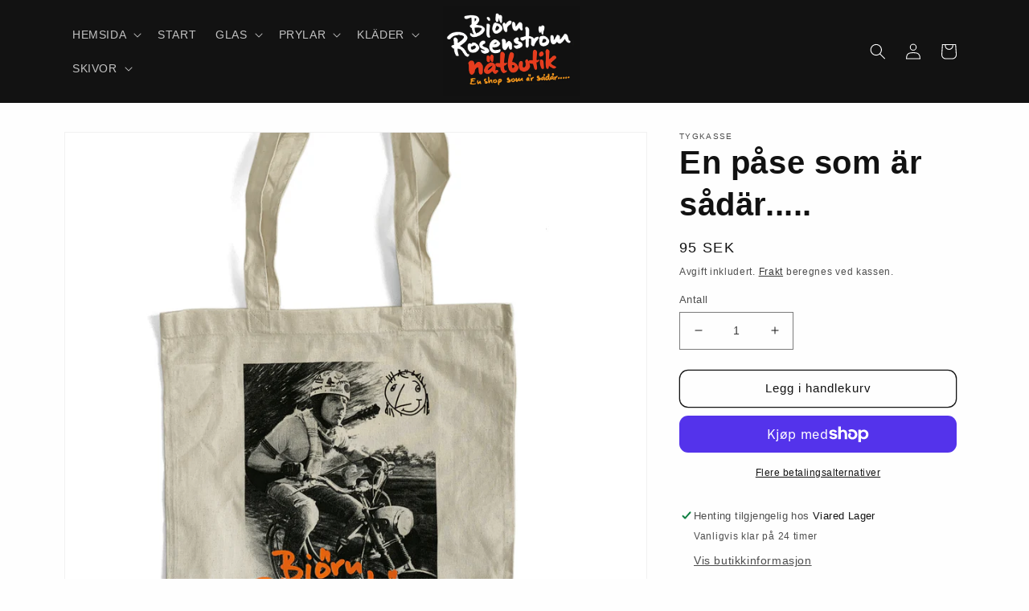

--- FILE ---
content_type: text/html; charset=utf-8
request_url: https://shop.rosenstrom.com/nb/products/tygkasse
body_size: 32150
content:















<!doctype html>
<html class="no-js" lang="nb">
  <head>
    <meta charset="utf-8">
    <meta http-equiv="X-UA-Compatible" content="IE=edge">
    <meta name="viewport" content="width=device-width,initial-scale=1">
    <meta name="theme-color" content="">
    <link rel="canonical" href="https://shop.rosenstrom.com/nb/products/tygkasse">
    <link rel="preconnect" href="https://cdn.shopify.com" crossorigin><title>
      En påse som är sådär.....
 &ndash; Björn Rosenströms Nätbutik</title>

    
      <meta name="description" content="Westford Mill 100% bomull Ethically produced">
    

    

<meta property="og:site_name" content="Björn Rosenströms Nätbutik">
<meta property="og:url" content="https://shop.rosenstrom.com/nb/products/tygkasse">
<meta property="og:title" content="En påse som är sådär.....">
<meta property="og:type" content="product">
<meta property="og:description" content="Westford Mill 100% bomull Ethically produced"><meta property="og:image" content="http://shop.rosenstrom.com/cdn/shop/products/Tygkasse_Ljus2.jpg?v=1592300498">
  <meta property="og:image:secure_url" content="https://shop.rosenstrom.com/cdn/shop/products/Tygkasse_Ljus2.jpg?v=1592300498">
  <meta property="og:image:width" content="1272">
  <meta property="og:image:height" content="1283"><meta property="og:price:amount" content="95">
  <meta property="og:price:currency" content="SEK"><meta name="twitter:card" content="summary_large_image">
<meta name="twitter:title" content="En påse som är sådär.....">
<meta name="twitter:description" content="Westford Mill 100% bomull Ethically produced">


    <script src="//shop.rosenstrom.com/cdn/shop/t/22/assets/global.js?v=149496944046504657681674553576" defer="defer"></script>
    
  <script>window.performance && window.performance.mark && window.performance.mark('shopify.content_for_header.start');</script><meta name="google-site-verification" content="-_wRHH9yYux-5R3C6Xq8XkyGsr702FCpq3jpXlLgbR4">
<meta name="facebook-domain-verification" content="pd1lynqbknowoq7bb3atkkhhltgpi2">
<meta id="shopify-digital-wallet" name="shopify-digital-wallet" content="/28094070855/digital_wallets/dialog">
<meta name="shopify-checkout-api-token" content="f2518d20d3d5c1b0996b7976ffaee914">
<link rel="alternate" hreflang="x-default" href="https://shop.rosenstrom.com/products/tygkasse">
<link rel="alternate" hreflang="sv" href="https://shop.rosenstrom.com/products/tygkasse">
<link rel="alternate" hreflang="nb" href="https://shop.rosenstrom.com/nb/products/tygkasse">
<link rel="alternate" type="application/json+oembed" href="https://shop.rosenstrom.com/nb/products/tygkasse.oembed">
<script async="async" src="/checkouts/internal/preloads.js?locale=nb-SE"></script>
<link rel="preconnect" href="https://shop.app" crossorigin="anonymous">
<script async="async" src="https://shop.app/checkouts/internal/preloads.js?locale=nb-SE&shop_id=28094070855" crossorigin="anonymous"></script>
<script id="apple-pay-shop-capabilities" type="application/json">{"shopId":28094070855,"countryCode":"SE","currencyCode":"SEK","merchantCapabilities":["supports3DS"],"merchantId":"gid:\/\/shopify\/Shop\/28094070855","merchantName":"Björn Rosenströms Nätbutik","requiredBillingContactFields":["postalAddress","email"],"requiredShippingContactFields":["postalAddress","email"],"shippingType":"shipping","supportedNetworks":["visa","maestro","masterCard","amex"],"total":{"type":"pending","label":"Björn Rosenströms Nätbutik","amount":"1.00"},"shopifyPaymentsEnabled":true,"supportsSubscriptions":true}</script>
<script id="shopify-features" type="application/json">{"accessToken":"f2518d20d3d5c1b0996b7976ffaee914","betas":["rich-media-storefront-analytics"],"domain":"shop.rosenstrom.com","predictiveSearch":true,"shopId":28094070855,"locale":"nb"}</script>
<script>var Shopify = Shopify || {};
Shopify.shop = "bjorn-rosenstrom.myshopify.com";
Shopify.locale = "nb";
Shopify.currency = {"active":"SEK","rate":"1.0"};
Shopify.country = "SE";
Shopify.theme = {"name":"Dawn","id":132232118450,"schema_name":"Dawn","schema_version":"7.0.1","theme_store_id":887,"role":"main"};
Shopify.theme.handle = "null";
Shopify.theme.style = {"id":null,"handle":null};
Shopify.cdnHost = "shop.rosenstrom.com/cdn";
Shopify.routes = Shopify.routes || {};
Shopify.routes.root = "/nb/";</script>
<script type="module">!function(o){(o.Shopify=o.Shopify||{}).modules=!0}(window);</script>
<script>!function(o){function n(){var o=[];function n(){o.push(Array.prototype.slice.apply(arguments))}return n.q=o,n}var t=o.Shopify=o.Shopify||{};t.loadFeatures=n(),t.autoloadFeatures=n()}(window);</script>
<script>
  window.ShopifyPay = window.ShopifyPay || {};
  window.ShopifyPay.apiHost = "shop.app\/pay";
  window.ShopifyPay.redirectState = null;
</script>
<script id="shop-js-analytics" type="application/json">{"pageType":"product"}</script>
<script defer="defer" async type="module" src="//shop.rosenstrom.com/cdn/shopifycloud/shop-js/modules/v2/client.init-shop-cart-sync_Cq55waMD.nb.esm.js"></script>
<script defer="defer" async type="module" src="//shop.rosenstrom.com/cdn/shopifycloud/shop-js/modules/v2/chunk.common_DIOnffBL.esm.js"></script>
<script defer="defer" async type="module" src="//shop.rosenstrom.com/cdn/shopifycloud/shop-js/modules/v2/chunk.modal_DOnzx6pZ.esm.js"></script>
<script type="module">
  await import("//shop.rosenstrom.com/cdn/shopifycloud/shop-js/modules/v2/client.init-shop-cart-sync_Cq55waMD.nb.esm.js");
await import("//shop.rosenstrom.com/cdn/shopifycloud/shop-js/modules/v2/chunk.common_DIOnffBL.esm.js");
await import("//shop.rosenstrom.com/cdn/shopifycloud/shop-js/modules/v2/chunk.modal_DOnzx6pZ.esm.js");

  window.Shopify.SignInWithShop?.initShopCartSync?.({"fedCMEnabled":true,"windoidEnabled":true});

</script>
<script>
  window.Shopify = window.Shopify || {};
  if (!window.Shopify.featureAssets) window.Shopify.featureAssets = {};
  window.Shopify.featureAssets['shop-js'] = {"shop-cart-sync":["modules/v2/client.shop-cart-sync_CAgs5zml.nb.esm.js","modules/v2/chunk.common_DIOnffBL.esm.js","modules/v2/chunk.modal_DOnzx6pZ.esm.js"],"init-fed-cm":["modules/v2/client.init-fed-cm_DrX9I7k5.nb.esm.js","modules/v2/chunk.common_DIOnffBL.esm.js","modules/v2/chunk.modal_DOnzx6pZ.esm.js"],"shop-cash-offers":["modules/v2/client.shop-cash-offers_BmBPxOS5.nb.esm.js","modules/v2/chunk.common_DIOnffBL.esm.js","modules/v2/chunk.modal_DOnzx6pZ.esm.js"],"shop-login-button":["modules/v2/client.shop-login-button_Cbt4gpWd.nb.esm.js","modules/v2/chunk.common_DIOnffBL.esm.js","modules/v2/chunk.modal_DOnzx6pZ.esm.js"],"pay-button":["modules/v2/client.pay-button_ajdesR0m.nb.esm.js","modules/v2/chunk.common_DIOnffBL.esm.js","modules/v2/chunk.modal_DOnzx6pZ.esm.js"],"shop-button":["modules/v2/client.shop-button_Bhv4hUud.nb.esm.js","modules/v2/chunk.common_DIOnffBL.esm.js","modules/v2/chunk.modal_DOnzx6pZ.esm.js"],"avatar":["modules/v2/client.avatar_BTnouDA3.nb.esm.js"],"init-windoid":["modules/v2/client.init-windoid_D_P6-XHV.nb.esm.js","modules/v2/chunk.common_DIOnffBL.esm.js","modules/v2/chunk.modal_DOnzx6pZ.esm.js"],"init-shop-for-new-customer-accounts":["modules/v2/client.init-shop-for-new-customer-accounts_BdI19Gca.nb.esm.js","modules/v2/client.shop-login-button_Cbt4gpWd.nb.esm.js","modules/v2/chunk.common_DIOnffBL.esm.js","modules/v2/chunk.modal_DOnzx6pZ.esm.js"],"init-shop-email-lookup-coordinator":["modules/v2/client.init-shop-email-lookup-coordinator_XaQ2lRvL.nb.esm.js","modules/v2/chunk.common_DIOnffBL.esm.js","modules/v2/chunk.modal_DOnzx6pZ.esm.js"],"init-shop-cart-sync":["modules/v2/client.init-shop-cart-sync_Cq55waMD.nb.esm.js","modules/v2/chunk.common_DIOnffBL.esm.js","modules/v2/chunk.modal_DOnzx6pZ.esm.js"],"shop-toast-manager":["modules/v2/client.shop-toast-manager_4VL1aVFm.nb.esm.js","modules/v2/chunk.common_DIOnffBL.esm.js","modules/v2/chunk.modal_DOnzx6pZ.esm.js"],"init-customer-accounts":["modules/v2/client.init-customer-accounts_i_V09SvK.nb.esm.js","modules/v2/client.shop-login-button_Cbt4gpWd.nb.esm.js","modules/v2/chunk.common_DIOnffBL.esm.js","modules/v2/chunk.modal_DOnzx6pZ.esm.js"],"init-customer-accounts-sign-up":["modules/v2/client.init-customer-accounts-sign-up_CexgHhXg.nb.esm.js","modules/v2/client.shop-login-button_Cbt4gpWd.nb.esm.js","modules/v2/chunk.common_DIOnffBL.esm.js","modules/v2/chunk.modal_DOnzx6pZ.esm.js"],"shop-follow-button":["modules/v2/client.shop-follow-button_t-lWk6Ze.nb.esm.js","modules/v2/chunk.common_DIOnffBL.esm.js","modules/v2/chunk.modal_DOnzx6pZ.esm.js"],"checkout-modal":["modules/v2/client.checkout-modal_BEl3SBi-.nb.esm.js","modules/v2/chunk.common_DIOnffBL.esm.js","modules/v2/chunk.modal_DOnzx6pZ.esm.js"],"shop-login":["modules/v2/client.shop-login_C0eRt4-r.nb.esm.js","modules/v2/chunk.common_DIOnffBL.esm.js","modules/v2/chunk.modal_DOnzx6pZ.esm.js"],"lead-capture":["modules/v2/client.lead-capture_Bc74e5by.nb.esm.js","modules/v2/chunk.common_DIOnffBL.esm.js","modules/v2/chunk.modal_DOnzx6pZ.esm.js"],"payment-terms":["modules/v2/client.payment-terms_BbYDkzXK.nb.esm.js","modules/v2/chunk.common_DIOnffBL.esm.js","modules/v2/chunk.modal_DOnzx6pZ.esm.js"]};
</script>
<script>(function() {
  var isLoaded = false;
  function asyncLoad() {
    if (isLoaded) return;
    isLoaded = true;
    var urls = ["https:\/\/intg.snapchat.com\/shopify\/shopify-scevent-init.js?id=757508f0-be43-43f7-b589-a48e63d39d1a\u0026shop=bjorn-rosenstrom.myshopify.com","https:\/\/storage.nfcube.com\/instafeed-aa004893bf3aa384467524c9b49e1e7a.js?shop=bjorn-rosenstrom.myshopify.com"];
    for (var i = 0; i < urls.length; i++) {
      var s = document.createElement('script');
      s.type = 'text/javascript';
      s.async = true;
      s.src = urls[i];
      var x = document.getElementsByTagName('script')[0];
      x.parentNode.insertBefore(s, x);
    }
  };
  if(window.attachEvent) {
    window.attachEvent('onload', asyncLoad);
  } else {
    window.addEventListener('load', asyncLoad, false);
  }
})();</script>
<script id="__st">var __st={"a":28094070855,"offset":3600,"reqid":"7cc24f3e-195b-446b-9e56-85a5c461ff0b-1769445105","pageurl":"shop.rosenstrom.com\/nb\/products\/tygkasse","u":"ca52ffbf6964","p":"product","rtyp":"product","rid":4654716223559};</script>
<script>window.ShopifyPaypalV4VisibilityTracking = true;</script>
<script id="captcha-bootstrap">!function(){'use strict';const t='contact',e='account',n='new_comment',o=[[t,t],['blogs',n],['comments',n],[t,'customer']],c=[[e,'customer_login'],[e,'guest_login'],[e,'recover_customer_password'],[e,'create_customer']],r=t=>t.map((([t,e])=>`form[action*='/${t}']:not([data-nocaptcha='true']) input[name='form_type'][value='${e}']`)).join(','),a=t=>()=>t?[...document.querySelectorAll(t)].map((t=>t.form)):[];function s(){const t=[...o],e=r(t);return a(e)}const i='password',u='form_key',d=['recaptcha-v3-token','g-recaptcha-response','h-captcha-response',i],f=()=>{try{return window.sessionStorage}catch{return}},m='__shopify_v',_=t=>t.elements[u];function p(t,e,n=!1){try{const o=window.sessionStorage,c=JSON.parse(o.getItem(e)),{data:r}=function(t){const{data:e,action:n}=t;return t[m]||n?{data:e,action:n}:{data:t,action:n}}(c);for(const[e,n]of Object.entries(r))t.elements[e]&&(t.elements[e].value=n);n&&o.removeItem(e)}catch(o){console.error('form repopulation failed',{error:o})}}const l='form_type',E='cptcha';function T(t){t.dataset[E]=!0}const w=window,h=w.document,L='Shopify',v='ce_forms',y='captcha';let A=!1;((t,e)=>{const n=(g='f06e6c50-85a8-45c8-87d0-21a2b65856fe',I='https://cdn.shopify.com/shopifycloud/storefront-forms-hcaptcha/ce_storefront_forms_captcha_hcaptcha.v1.5.2.iife.js',D={infoText:'Beskyttet av hCaptcha',privacyText:'Personvern',termsText:'Vilkår'},(t,e,n)=>{const o=w[L][v],c=o.bindForm;if(c)return c(t,g,e,D).then(n);var r;o.q.push([[t,g,e,D],n]),r=I,A||(h.body.append(Object.assign(h.createElement('script'),{id:'captcha-provider',async:!0,src:r})),A=!0)});var g,I,D;w[L]=w[L]||{},w[L][v]=w[L][v]||{},w[L][v].q=[],w[L][y]=w[L][y]||{},w[L][y].protect=function(t,e){n(t,void 0,e),T(t)},Object.freeze(w[L][y]),function(t,e,n,w,h,L){const[v,y,A,g]=function(t,e,n){const i=e?o:[],u=t?c:[],d=[...i,...u],f=r(d),m=r(i),_=r(d.filter((([t,e])=>n.includes(e))));return[a(f),a(m),a(_),s()]}(w,h,L),I=t=>{const e=t.target;return e instanceof HTMLFormElement?e:e&&e.form},D=t=>v().includes(t);t.addEventListener('submit',(t=>{const e=I(t);if(!e)return;const n=D(e)&&!e.dataset.hcaptchaBound&&!e.dataset.recaptchaBound,o=_(e),c=g().includes(e)&&(!o||!o.value);(n||c)&&t.preventDefault(),c&&!n&&(function(t){try{if(!f())return;!function(t){const e=f();if(!e)return;const n=_(t);if(!n)return;const o=n.value;o&&e.removeItem(o)}(t);const e=Array.from(Array(32),(()=>Math.random().toString(36)[2])).join('');!function(t,e){_(t)||t.append(Object.assign(document.createElement('input'),{type:'hidden',name:u})),t.elements[u].value=e}(t,e),function(t,e){const n=f();if(!n)return;const o=[...t.querySelectorAll(`input[type='${i}']`)].map((({name:t})=>t)),c=[...d,...o],r={};for(const[a,s]of new FormData(t).entries())c.includes(a)||(r[a]=s);n.setItem(e,JSON.stringify({[m]:1,action:t.action,data:r}))}(t,e)}catch(e){console.error('failed to persist form',e)}}(e),e.submit())}));const S=(t,e)=>{t&&!t.dataset[E]&&(n(t,e.some((e=>e===t))),T(t))};for(const o of['focusin','change'])t.addEventListener(o,(t=>{const e=I(t);D(e)&&S(e,y())}));const B=e.get('form_key'),M=e.get(l),P=B&&M;t.addEventListener('DOMContentLoaded',(()=>{const t=y();if(P)for(const e of t)e.elements[l].value===M&&p(e,B);[...new Set([...A(),...v().filter((t=>'true'===t.dataset.shopifyCaptcha))])].forEach((e=>S(e,t)))}))}(h,new URLSearchParams(w.location.search),n,t,e,['guest_login'])})(!0,!0)}();</script>
<script integrity="sha256-4kQ18oKyAcykRKYeNunJcIwy7WH5gtpwJnB7kiuLZ1E=" data-source-attribution="shopify.loadfeatures" defer="defer" src="//shop.rosenstrom.com/cdn/shopifycloud/storefront/assets/storefront/load_feature-a0a9edcb.js" crossorigin="anonymous"></script>
<script crossorigin="anonymous" defer="defer" src="//shop.rosenstrom.com/cdn/shopifycloud/storefront/assets/shopify_pay/storefront-65b4c6d7.js?v=20250812"></script>
<script data-source-attribution="shopify.dynamic_checkout.dynamic.init">var Shopify=Shopify||{};Shopify.PaymentButton=Shopify.PaymentButton||{isStorefrontPortableWallets:!0,init:function(){window.Shopify.PaymentButton.init=function(){};var t=document.createElement("script");t.src="https://shop.rosenstrom.com/cdn/shopifycloud/portable-wallets/latest/portable-wallets.nb.js",t.type="module",document.head.appendChild(t)}};
</script>
<script data-source-attribution="shopify.dynamic_checkout.buyer_consent">
  function portableWalletsHideBuyerConsent(e){var t=document.getElementById("shopify-buyer-consent"),n=document.getElementById("shopify-subscription-policy-button");t&&n&&(t.classList.add("hidden"),t.setAttribute("aria-hidden","true"),n.removeEventListener("click",e))}function portableWalletsShowBuyerConsent(e){var t=document.getElementById("shopify-buyer-consent"),n=document.getElementById("shopify-subscription-policy-button");t&&n&&(t.classList.remove("hidden"),t.removeAttribute("aria-hidden"),n.addEventListener("click",e))}window.Shopify?.PaymentButton&&(window.Shopify.PaymentButton.hideBuyerConsent=portableWalletsHideBuyerConsent,window.Shopify.PaymentButton.showBuyerConsent=portableWalletsShowBuyerConsent);
</script>
<script>
  function portableWalletsCleanup(e){e&&e.src&&console.error("Failed to load portable wallets script "+e.src);var t=document.querySelectorAll("shopify-accelerated-checkout .shopify-payment-button__skeleton, shopify-accelerated-checkout-cart .wallet-cart-button__skeleton"),e=document.getElementById("shopify-buyer-consent");for(let e=0;e<t.length;e++)t[e].remove();e&&e.remove()}function portableWalletsNotLoadedAsModule(e){e instanceof ErrorEvent&&"string"==typeof e.message&&e.message.includes("import.meta")&&"string"==typeof e.filename&&e.filename.includes("portable-wallets")&&(window.removeEventListener("error",portableWalletsNotLoadedAsModule),window.Shopify.PaymentButton.failedToLoad=e,"loading"===document.readyState?document.addEventListener("DOMContentLoaded",window.Shopify.PaymentButton.init):window.Shopify.PaymentButton.init())}window.addEventListener("error",portableWalletsNotLoadedAsModule);
</script>

<script type="module" src="https://shop.rosenstrom.com/cdn/shopifycloud/portable-wallets/latest/portable-wallets.nb.js" onError="portableWalletsCleanup(this)" crossorigin="anonymous"></script>
<script nomodule>
  document.addEventListener("DOMContentLoaded", portableWalletsCleanup);
</script>

<script id='scb4127' type='text/javascript' async='' src='https://shop.rosenstrom.com/cdn/shopifycloud/privacy-banner/storefront-banner.js'></script><link id="shopify-accelerated-checkout-styles" rel="stylesheet" media="screen" href="https://shop.rosenstrom.com/cdn/shopifycloud/portable-wallets/latest/accelerated-checkout-backwards-compat.css" crossorigin="anonymous">
<style id="shopify-accelerated-checkout-cart">
        #shopify-buyer-consent {
  margin-top: 1em;
  display: inline-block;
  width: 100%;
}

#shopify-buyer-consent.hidden {
  display: none;
}

#shopify-subscription-policy-button {
  background: none;
  border: none;
  padding: 0;
  text-decoration: underline;
  font-size: inherit;
  cursor: pointer;
}

#shopify-subscription-policy-button::before {
  box-shadow: none;
}

      </style>
<script id="sections-script" data-sections="header,footer" defer="defer" src="//shop.rosenstrom.com/cdn/shop/t/22/compiled_assets/scripts.js?v=3239"></script>
<script>window.performance && window.performance.mark && window.performance.mark('shopify.content_for_header.end');</script>
  <!-- "snippets/shogun-products.liquid" was not rendered, the associated app was uninstalled -->



    <style data-shopify>
      
      
      
      
      

      :root {
        --font-body-family: Helvetica, Arial, sans-serif;
        --font-body-style: normal;
        --font-body-weight: 400;
        --font-body-weight-bold: 700;

        --font-heading-family: Helvetica, Arial, sans-serif;
        --font-heading-style: normal;
        --font-heading-weight: 700;

        --font-body-scale: 1.0;
        --font-heading-scale: 1.0;

        --color-base-text: 18, 18, 18;
        --color-shadow: 18, 18, 18;
        --color-base-background-1: 254, 254, 254;
        --color-base-background-2: 255, 255, 255;
        --color-base-solid-button-labels: 0, 0, 0;
        --color-base-outline-button-labels: 18, 18, 18;
        --color-base-accent-1: 255, 255, 255;
        --color-base-accent-2: 51, 79, 180;
        --payment-terms-background-color: #fefefe;

        --gradient-base-background-1: #fefefe;
        --gradient-base-background-2: #ffffff;
        --gradient-base-accent-1: #ffffff;
        --gradient-base-accent-2: #334fb4;

        --media-padding: px;
        --media-border-opacity: 0.05;
        --media-border-width: 1px;
        --media-radius: 0px;
        --media-shadow-opacity: 0.0;
        --media-shadow-horizontal-offset: 0px;
        --media-shadow-vertical-offset: 4px;
        --media-shadow-blur-radius: 5px;
        --media-shadow-visible: 0;

        --page-width: 120rem;
        --page-width-margin: 0rem;

        --product-card-image-padding: 0.0rem;
        --product-card-corner-radius: 0.0rem;
        --product-card-text-alignment: center;
        --product-card-border-width: 0.0rem;
        --product-card-border-opacity: 0.0;
        --product-card-shadow-opacity: 0.0;
        --product-card-shadow-visible: 0;
        --product-card-shadow-horizontal-offset: -0.8rem;
        --product-card-shadow-vertical-offset: 0.4rem;
        --product-card-shadow-blur-radius: 0.5rem;

        --collection-card-image-padding: 0.0rem;
        --collection-card-corner-radius: 0.0rem;
        --collection-card-text-alignment: center;
        --collection-card-border-width: 0.0rem;
        --collection-card-border-opacity: 0.1;
        --collection-card-shadow-opacity: 0.0;
        --collection-card-shadow-visible: 0;
        --collection-card-shadow-horizontal-offset: 0.0rem;
        --collection-card-shadow-vertical-offset: 0.4rem;
        --collection-card-shadow-blur-radius: 0.5rem;

        --blog-card-image-padding: 0.0rem;
        --blog-card-corner-radius: 0.0rem;
        --blog-card-text-alignment: left;
        --blog-card-border-width: 0.0rem;
        --blog-card-border-opacity: 0.1;
        --blog-card-shadow-opacity: 0.0;
        --blog-card-shadow-visible: 0;
        --blog-card-shadow-horizontal-offset: 0.0rem;
        --blog-card-shadow-vertical-offset: 0.4rem;
        --blog-card-shadow-blur-radius: 0.5rem;

        --badge-corner-radius: 4.0rem;

        --popup-border-width: 1px;
        --popup-border-opacity: 0.1;
        --popup-corner-radius: 0px;
        --popup-shadow-opacity: 0.0;
        --popup-shadow-horizontal-offset: 0px;
        --popup-shadow-vertical-offset: 4px;
        --popup-shadow-blur-radius: 5px;

        --drawer-border-width: 1px;
        --drawer-border-opacity: 0.1;
        --drawer-shadow-opacity: 0.0;
        --drawer-shadow-horizontal-offset: 0px;
        --drawer-shadow-vertical-offset: 4px;
        --drawer-shadow-blur-radius: 5px;

        --spacing-sections-desktop: 0px;
        --spacing-sections-mobile: 0px;

        --grid-desktop-vertical-spacing: 8px;
        --grid-desktop-horizontal-spacing: 20px;
        --grid-mobile-vertical-spacing: 4px;
        --grid-mobile-horizontal-spacing: 10px;

        --text-boxes-border-opacity: 0.1;
        --text-boxes-border-width: 0px;
        --text-boxes-radius: 0px;
        --text-boxes-shadow-opacity: 0.0;
        --text-boxes-shadow-visible: 0;
        --text-boxes-shadow-horizontal-offset: -20px;
        --text-boxes-shadow-vertical-offset: 4px;
        --text-boxes-shadow-blur-radius: 5px;

        --buttons-radius: 10px;
        --buttons-radius-outset: 11px;
        --buttons-border-width: 1px;
        --buttons-border-opacity: 1.0;
        --buttons-shadow-opacity: 0.0;
        --buttons-shadow-visible: 0;
        --buttons-shadow-horizontal-offset: 0px;
        --buttons-shadow-vertical-offset: 4px;
        --buttons-shadow-blur-radius: 5px;
        --buttons-border-offset: 0.3px;

        --inputs-radius: 0px;
        --inputs-border-width: 1px;
        --inputs-border-opacity: 0.55;
        --inputs-shadow-opacity: 0.0;
        --inputs-shadow-horizontal-offset: 0px;
        --inputs-margin-offset: 0px;
        --inputs-shadow-vertical-offset: 0px;
        --inputs-shadow-blur-radius: 5px;
        --inputs-radius-outset: 0px;

        --variant-pills-radius: 14px;
        --variant-pills-border-width: 1px;
        --variant-pills-border-opacity: 0.55;
        --variant-pills-shadow-opacity: 0.0;
        --variant-pills-shadow-horizontal-offset: 0px;
        --variant-pills-shadow-vertical-offset: 2px;
        --variant-pills-shadow-blur-radius: 0px;
      }

      *,
      *::before,
      *::after {
        box-sizing: inherit;
      }

      html {
        box-sizing: border-box;
        font-size: calc(var(--font-body-scale) * 62.5%);
        height: 100%;
      }

      body {
        display: grid;
        grid-template-rows: auto auto 1fr auto;
        grid-template-columns: 100%;
        min-height: 100%;
        margin: 0;
        font-size: 1.5rem;
        letter-spacing: 0.06rem;
        line-height: calc(1 + 0.8 / var(--font-body-scale));
        font-family: var(--font-body-family);
        font-style: var(--font-body-style);
        font-weight: var(--font-body-weight);
      }

      @media screen and (min-width: 750px) {
        body {
          font-size: 1.6rem;
        }
      }
    </style>

    <link href="//shop.rosenstrom.com/cdn/shop/t/22/assets/base.css?v=88290808517547527771674553577" rel="stylesheet" type="text/css" media="all" />
<link rel="stylesheet" href="//shop.rosenstrom.com/cdn/shop/t/22/assets/component-predictive-search.css?v=83512081251802922551674553575" media="print" onload="this.media='all'"><script>document.documentElement.className = document.documentElement.className.replace('no-js', 'js');
    if (Shopify.designMode) {
      document.documentElement.classList.add('shopify-design-mode');
    }
    </script>
  
  <!-- "snippets/shogun-head.liquid" was not rendered, the associated app was uninstalled -->


<!-- BEGIN app block: shopify://apps/fontify/blocks/app-embed/334490e2-2153-4a2e-a452-e90bdeffa3cc --><link rel="preconnect" href="https://cdn.nitroapps.co" crossorigin=""><!-- shop nitro_fontify metafields --><link rel="preconnect" href="https://fonts.googleapis.com">
<style type="text/css" id="nitro-fontify" >
</style>
<script>
    console.log(null);
    console.log(null);
  </script><script
  type="text/javascript"
  id="fontify-scripts"
>
  
  (function () {
    // Prevent duplicate execution
    if (window.fontifyScriptInitialized) {
      return;
    }
    window.fontifyScriptInitialized = true;

    if (window.opener) {
      // Remove existing listener if any before adding new one
      if (window.fontifyMessageListener) {
        window.removeEventListener('message', window.fontifyMessageListener, false);
      }

      function watchClosedWindow() {
        let itv = setInterval(function () {
          if (!window.opener || window.opener.closed) {
            clearInterval(itv);
            window.close();
          }
        }, 1000);
      }

      // Helper function to inject scripts and links from vite-tag content
      function injectScript(encodedContent) {
        

        // Decode HTML entities
        const tempTextarea = document.createElement('textarea');
        tempTextarea.innerHTML = encodedContent;
        const viteContent = tempTextarea.value;

        // Parse HTML content
        const tempDiv = document.createElement('div');
        tempDiv.innerHTML = viteContent;

        // Track duplicates within tempDiv only
        const scriptIds = new Set();
        const scriptSrcs = new Set();
        const linkKeys = new Set();

        // Helper to clone element attributes
        function cloneAttributes(source, target) {
          Array.from(source.attributes).forEach(function(attr) {
            if (attr.name === 'crossorigin') {
              target.crossOrigin = attr.value;
            } else {
              target.setAttribute(attr.name, attr.value);
            }
          });
          if (source.textContent) {
            target.textContent = source.textContent;
          }
        }

        // Inject scripts (filter duplicates within tempDiv)
        tempDiv.querySelectorAll('script').forEach(function(script) {
          const scriptId = script.getAttribute('id');
          const scriptSrc = script.getAttribute('src');

          // Skip if duplicate in tempDiv
          if ((scriptId && scriptIds.has(scriptId)) || (scriptSrc && scriptSrcs.has(scriptSrc))) {
            return;
          }

          // Track script
          if (scriptId) scriptIds.add(scriptId);
          if (scriptSrc) scriptSrcs.add(scriptSrc);

          // Clone and inject
          const newScript = document.createElement('script');
          cloneAttributes(script, newScript);

          document.head.appendChild(newScript);
        });

        // Inject links (filter duplicates within tempDiv)
        tempDiv.querySelectorAll('link').forEach(function(link) {
          const linkHref = link.getAttribute('href');
          const linkRel = link.getAttribute('rel') || '';
          const key = linkHref + '|' + linkRel;

          // Skip if duplicate in tempDiv
          if (linkHref && linkKeys.has(key)) {
            return;
          }

          // Track link
          if (linkHref) linkKeys.add(key);

          // Clone and inject
          const newLink = document.createElement('link');
          cloneAttributes(link, newLink);
          document.head.appendChild(newLink);
        });
      }

      // Function to apply preview font data


      function receiveMessage(event) {
        watchClosedWindow();
        if (event.data.action == 'fontify_ready') {
          console.log('fontify_ready');
          injectScript(`&lt;!-- BEGIN app snippet: vite-tag --&gt;


  &lt;script src=&quot;https://cdn.shopify.com/extensions/019bafe3-77e1-7e6a-87b2-cbeff3e5cd6f/fontify-polaris-11/assets/main-B3V8Mu2P.js&quot; type=&quot;module&quot; crossorigin=&quot;anonymous&quot;&gt;&lt;/script&gt;

&lt;!-- END app snippet --&gt;
  &lt;!-- BEGIN app snippet: vite-tag --&gt;


  &lt;link href=&quot;//cdn.shopify.com/extensions/019bafe3-77e1-7e6a-87b2-cbeff3e5cd6f/fontify-polaris-11/assets/main-GVRB1u2d.css&quot; rel=&quot;stylesheet&quot; type=&quot;text/css&quot; media=&quot;all&quot; /&gt;

&lt;!-- END app snippet --&gt;
`);

        } else if (event.data.action == 'font_audit_ready') {
          injectScript(`&lt;!-- BEGIN app snippet: vite-tag --&gt;


  &lt;script src=&quot;https://cdn.shopify.com/extensions/019bafe3-77e1-7e6a-87b2-cbeff3e5cd6f/fontify-polaris-11/assets/audit-DDeWPAiq.js&quot; type=&quot;module&quot; crossorigin=&quot;anonymous&quot;&gt;&lt;/script&gt;

&lt;!-- END app snippet --&gt;
  &lt;!-- BEGIN app snippet: vite-tag --&gt;


  &lt;link href=&quot;//cdn.shopify.com/extensions/019bafe3-77e1-7e6a-87b2-cbeff3e5cd6f/fontify-polaris-11/assets/audit-CNr6hPle.css&quot; rel=&quot;stylesheet&quot; type=&quot;text/css&quot; media=&quot;all&quot; /&gt;

&lt;!-- END app snippet --&gt;
`);

        } else if (event.data.action == 'preview_font_data') {
          const fontData = event?.data || null;
          window.fontifyPreviewData = fontData;
          injectScript(`&lt;!-- BEGIN app snippet: vite-tag --&gt;


  &lt;script src=&quot;https://cdn.shopify.com/extensions/019bafe3-77e1-7e6a-87b2-cbeff3e5cd6f/fontify-polaris-11/assets/preview-CH6oXAfY.js&quot; type=&quot;module&quot; crossorigin=&quot;anonymous&quot;&gt;&lt;/script&gt;

&lt;!-- END app snippet --&gt;
`);
        }
      }

      // Store reference to listener for cleanup
      window.fontifyMessageListener = receiveMessage;
      window.addEventListener('message', receiveMessage, false);

      // Send init message when window is opened from opener
      if (window.opener) {
        window.opener.postMessage({ action: `${window.name}_init`, data: JSON.parse(JSON.stringify({})) }, '*');
      }
    }
  })();
</script>


<!-- END app block --><!-- BEGIN app block: shopify://apps/pagefly-page-builder/blocks/app-embed/83e179f7-59a0-4589-8c66-c0dddf959200 -->

<!-- BEGIN app snippet: pagefly-cro-ab-testing-main -->







<script>
  ;(function () {
    const url = new URL(window.location)
    const viewParam = url.searchParams.get('view')
    if (viewParam && viewParam.includes('variant-pf-')) {
      url.searchParams.set('pf_v', viewParam)
      url.searchParams.delete('view')
      window.history.replaceState({}, '', url)
    }
  })()
</script>



<script type='module'>
  
  window.PAGEFLY_CRO = window.PAGEFLY_CRO || {}

  window.PAGEFLY_CRO['data_debug'] = {
    original_template_suffix: "all_products",
    allow_ab_test: false,
    ab_test_start_time: 0,
    ab_test_end_time: 0,
    today_date_time: 1769445105000,
  }
  window.PAGEFLY_CRO['GA4'] = { enabled: false}
</script>

<!-- END app snippet -->








  <script src='https://cdn.shopify.com/extensions/019bf883-1122-7445-9dca-5d60e681c2c8/pagefly-page-builder-216/assets/pagefly-helper.js' defer='defer'></script>

  <script src='https://cdn.shopify.com/extensions/019bf883-1122-7445-9dca-5d60e681c2c8/pagefly-page-builder-216/assets/pagefly-general-helper.js' defer='defer'></script>

  <script src='https://cdn.shopify.com/extensions/019bf883-1122-7445-9dca-5d60e681c2c8/pagefly-page-builder-216/assets/pagefly-snap-slider.js' defer='defer'></script>

  <script src='https://cdn.shopify.com/extensions/019bf883-1122-7445-9dca-5d60e681c2c8/pagefly-page-builder-216/assets/pagefly-slideshow-v3.js' defer='defer'></script>

  <script src='https://cdn.shopify.com/extensions/019bf883-1122-7445-9dca-5d60e681c2c8/pagefly-page-builder-216/assets/pagefly-slideshow-v4.js' defer='defer'></script>

  <script src='https://cdn.shopify.com/extensions/019bf883-1122-7445-9dca-5d60e681c2c8/pagefly-page-builder-216/assets/pagefly-glider.js' defer='defer'></script>

  <script src='https://cdn.shopify.com/extensions/019bf883-1122-7445-9dca-5d60e681c2c8/pagefly-page-builder-216/assets/pagefly-slideshow-v1-v2.js' defer='defer'></script>

  <script src='https://cdn.shopify.com/extensions/019bf883-1122-7445-9dca-5d60e681c2c8/pagefly-page-builder-216/assets/pagefly-product-media.js' defer='defer'></script>

  <script src='https://cdn.shopify.com/extensions/019bf883-1122-7445-9dca-5d60e681c2c8/pagefly-page-builder-216/assets/pagefly-product.js' defer='defer'></script>


<script id='pagefly-helper-data' type='application/json'>
  {
    "page_optimization": {
      "assets_prefetching": false
    },
    "elements_asset_mapper": {
      "Accordion": "https://cdn.shopify.com/extensions/019bf883-1122-7445-9dca-5d60e681c2c8/pagefly-page-builder-216/assets/pagefly-accordion.js",
      "Accordion3": "https://cdn.shopify.com/extensions/019bf883-1122-7445-9dca-5d60e681c2c8/pagefly-page-builder-216/assets/pagefly-accordion3.js",
      "CountDown": "https://cdn.shopify.com/extensions/019bf883-1122-7445-9dca-5d60e681c2c8/pagefly-page-builder-216/assets/pagefly-countdown.js",
      "GMap1": "https://cdn.shopify.com/extensions/019bf883-1122-7445-9dca-5d60e681c2c8/pagefly-page-builder-216/assets/pagefly-gmap.js",
      "GMap2": "https://cdn.shopify.com/extensions/019bf883-1122-7445-9dca-5d60e681c2c8/pagefly-page-builder-216/assets/pagefly-gmap.js",
      "GMapBasicV2": "https://cdn.shopify.com/extensions/019bf883-1122-7445-9dca-5d60e681c2c8/pagefly-page-builder-216/assets/pagefly-gmap.js",
      "GMapAdvancedV2": "https://cdn.shopify.com/extensions/019bf883-1122-7445-9dca-5d60e681c2c8/pagefly-page-builder-216/assets/pagefly-gmap.js",
      "HTML.Video": "https://cdn.shopify.com/extensions/019bf883-1122-7445-9dca-5d60e681c2c8/pagefly-page-builder-216/assets/pagefly-htmlvideo.js",
      "HTML.Video2": "https://cdn.shopify.com/extensions/019bf883-1122-7445-9dca-5d60e681c2c8/pagefly-page-builder-216/assets/pagefly-htmlvideo2.js",
      "HTML.Video3": "https://cdn.shopify.com/extensions/019bf883-1122-7445-9dca-5d60e681c2c8/pagefly-page-builder-216/assets/pagefly-htmlvideo2.js",
      "BackgroundVideo": "https://cdn.shopify.com/extensions/019bf883-1122-7445-9dca-5d60e681c2c8/pagefly-page-builder-216/assets/pagefly-htmlvideo2.js",
      "Instagram": "https://cdn.shopify.com/extensions/019bf883-1122-7445-9dca-5d60e681c2c8/pagefly-page-builder-216/assets/pagefly-instagram.js",
      "Instagram2": "https://cdn.shopify.com/extensions/019bf883-1122-7445-9dca-5d60e681c2c8/pagefly-page-builder-216/assets/pagefly-instagram.js",
      "Insta3": "https://cdn.shopify.com/extensions/019bf883-1122-7445-9dca-5d60e681c2c8/pagefly-page-builder-216/assets/pagefly-instagram3.js",
      "Tabs": "https://cdn.shopify.com/extensions/019bf883-1122-7445-9dca-5d60e681c2c8/pagefly-page-builder-216/assets/pagefly-tab.js",
      "Tabs3": "https://cdn.shopify.com/extensions/019bf883-1122-7445-9dca-5d60e681c2c8/pagefly-page-builder-216/assets/pagefly-tab3.js",
      "ProductBox": "https://cdn.shopify.com/extensions/019bf883-1122-7445-9dca-5d60e681c2c8/pagefly-page-builder-216/assets/pagefly-cart.js",
      "FBPageBox2": "https://cdn.shopify.com/extensions/019bf883-1122-7445-9dca-5d60e681c2c8/pagefly-page-builder-216/assets/pagefly-facebook.js",
      "FBLikeButton2": "https://cdn.shopify.com/extensions/019bf883-1122-7445-9dca-5d60e681c2c8/pagefly-page-builder-216/assets/pagefly-facebook.js",
      "TwitterFeed2": "https://cdn.shopify.com/extensions/019bf883-1122-7445-9dca-5d60e681c2c8/pagefly-page-builder-216/assets/pagefly-twitter.js",
      "Paragraph4": "https://cdn.shopify.com/extensions/019bf883-1122-7445-9dca-5d60e681c2c8/pagefly-page-builder-216/assets/pagefly-paragraph4.js",

      "AliReviews": "https://cdn.shopify.com/extensions/019bf883-1122-7445-9dca-5d60e681c2c8/pagefly-page-builder-216/assets/pagefly-3rd-elements.js",
      "BackInStock": "https://cdn.shopify.com/extensions/019bf883-1122-7445-9dca-5d60e681c2c8/pagefly-page-builder-216/assets/pagefly-3rd-elements.js",
      "GloboBackInStock": "https://cdn.shopify.com/extensions/019bf883-1122-7445-9dca-5d60e681c2c8/pagefly-page-builder-216/assets/pagefly-3rd-elements.js",
      "GrowaveWishlist": "https://cdn.shopify.com/extensions/019bf883-1122-7445-9dca-5d60e681c2c8/pagefly-page-builder-216/assets/pagefly-3rd-elements.js",
      "InfiniteOptionsShopPad": "https://cdn.shopify.com/extensions/019bf883-1122-7445-9dca-5d60e681c2c8/pagefly-page-builder-216/assets/pagefly-3rd-elements.js",
      "InkybayProductPersonalizer": "https://cdn.shopify.com/extensions/019bf883-1122-7445-9dca-5d60e681c2c8/pagefly-page-builder-216/assets/pagefly-3rd-elements.js",
      "LimeSpot": "https://cdn.shopify.com/extensions/019bf883-1122-7445-9dca-5d60e681c2c8/pagefly-page-builder-216/assets/pagefly-3rd-elements.js",
      "Loox": "https://cdn.shopify.com/extensions/019bf883-1122-7445-9dca-5d60e681c2c8/pagefly-page-builder-216/assets/pagefly-3rd-elements.js",
      "Opinew": "https://cdn.shopify.com/extensions/019bf883-1122-7445-9dca-5d60e681c2c8/pagefly-page-builder-216/assets/pagefly-3rd-elements.js",
      "Powr": "https://cdn.shopify.com/extensions/019bf883-1122-7445-9dca-5d60e681c2c8/pagefly-page-builder-216/assets/pagefly-3rd-elements.js",
      "ProductReviews": "https://cdn.shopify.com/extensions/019bf883-1122-7445-9dca-5d60e681c2c8/pagefly-page-builder-216/assets/pagefly-3rd-elements.js",
      "PushOwl": "https://cdn.shopify.com/extensions/019bf883-1122-7445-9dca-5d60e681c2c8/pagefly-page-builder-216/assets/pagefly-3rd-elements.js",
      "ReCharge": "https://cdn.shopify.com/extensions/019bf883-1122-7445-9dca-5d60e681c2c8/pagefly-page-builder-216/assets/pagefly-3rd-elements.js",
      "Rivyo": "https://cdn.shopify.com/extensions/019bf883-1122-7445-9dca-5d60e681c2c8/pagefly-page-builder-216/assets/pagefly-3rd-elements.js",
      "TrackingMore": "https://cdn.shopify.com/extensions/019bf883-1122-7445-9dca-5d60e681c2c8/pagefly-page-builder-216/assets/pagefly-3rd-elements.js",
      "Vitals": "https://cdn.shopify.com/extensions/019bf883-1122-7445-9dca-5d60e681c2c8/pagefly-page-builder-216/assets/pagefly-3rd-elements.js",
      "Wiser": "https://cdn.shopify.com/extensions/019bf883-1122-7445-9dca-5d60e681c2c8/pagefly-page-builder-216/assets/pagefly-3rd-elements.js"
    },
    "custom_elements_mapper": {
      "pf-click-action-element": "https://cdn.shopify.com/extensions/019bf883-1122-7445-9dca-5d60e681c2c8/pagefly-page-builder-216/assets/pagefly-click-action-element.js",
      "pf-dialog-element": "https://cdn.shopify.com/extensions/019bf883-1122-7445-9dca-5d60e681c2c8/pagefly-page-builder-216/assets/pagefly-dialog-element.js"
    }
  }
</script>


<!-- END app block --><link href="https://monorail-edge.shopifysvc.com" rel="dns-prefetch">
<script>(function(){if ("sendBeacon" in navigator && "performance" in window) {try {var session_token_from_headers = performance.getEntriesByType('navigation')[0].serverTiming.find(x => x.name == '_s').description;} catch {var session_token_from_headers = undefined;}var session_cookie_matches = document.cookie.match(/_shopify_s=([^;]*)/);var session_token_from_cookie = session_cookie_matches && session_cookie_matches.length === 2 ? session_cookie_matches[1] : "";var session_token = session_token_from_headers || session_token_from_cookie || "";function handle_abandonment_event(e) {var entries = performance.getEntries().filter(function(entry) {return /monorail-edge.shopifysvc.com/.test(entry.name);});if (!window.abandonment_tracked && entries.length === 0) {window.abandonment_tracked = true;var currentMs = Date.now();var navigation_start = performance.timing.navigationStart;var payload = {shop_id: 28094070855,url: window.location.href,navigation_start,duration: currentMs - navigation_start,session_token,page_type: "product"};window.navigator.sendBeacon("https://monorail-edge.shopifysvc.com/v1/produce", JSON.stringify({schema_id: "online_store_buyer_site_abandonment/1.1",payload: payload,metadata: {event_created_at_ms: currentMs,event_sent_at_ms: currentMs}}));}}window.addEventListener('pagehide', handle_abandonment_event);}}());</script>
<script id="web-pixels-manager-setup">(function e(e,d,r,n,o){if(void 0===o&&(o={}),!Boolean(null===(a=null===(i=window.Shopify)||void 0===i?void 0:i.analytics)||void 0===a?void 0:a.replayQueue)){var i,a;window.Shopify=window.Shopify||{};var t=window.Shopify;t.analytics=t.analytics||{};var s=t.analytics;s.replayQueue=[],s.publish=function(e,d,r){return s.replayQueue.push([e,d,r]),!0};try{self.performance.mark("wpm:start")}catch(e){}var l=function(){var e={modern:/Edge?\/(1{2}[4-9]|1[2-9]\d|[2-9]\d{2}|\d{4,})\.\d+(\.\d+|)|Firefox\/(1{2}[4-9]|1[2-9]\d|[2-9]\d{2}|\d{4,})\.\d+(\.\d+|)|Chrom(ium|e)\/(9{2}|\d{3,})\.\d+(\.\d+|)|(Maci|X1{2}).+ Version\/(15\.\d+|(1[6-9]|[2-9]\d|\d{3,})\.\d+)([,.]\d+|)( \(\w+\)|)( Mobile\/\w+|) Safari\/|Chrome.+OPR\/(9{2}|\d{3,})\.\d+\.\d+|(CPU[ +]OS|iPhone[ +]OS|CPU[ +]iPhone|CPU IPhone OS|CPU iPad OS)[ +]+(15[._]\d+|(1[6-9]|[2-9]\d|\d{3,})[._]\d+)([._]\d+|)|Android:?[ /-](13[3-9]|1[4-9]\d|[2-9]\d{2}|\d{4,})(\.\d+|)(\.\d+|)|Android.+Firefox\/(13[5-9]|1[4-9]\d|[2-9]\d{2}|\d{4,})\.\d+(\.\d+|)|Android.+Chrom(ium|e)\/(13[3-9]|1[4-9]\d|[2-9]\d{2}|\d{4,})\.\d+(\.\d+|)|SamsungBrowser\/([2-9]\d|\d{3,})\.\d+/,legacy:/Edge?\/(1[6-9]|[2-9]\d|\d{3,})\.\d+(\.\d+|)|Firefox\/(5[4-9]|[6-9]\d|\d{3,})\.\d+(\.\d+|)|Chrom(ium|e)\/(5[1-9]|[6-9]\d|\d{3,})\.\d+(\.\d+|)([\d.]+$|.*Safari\/(?![\d.]+ Edge\/[\d.]+$))|(Maci|X1{2}).+ Version\/(10\.\d+|(1[1-9]|[2-9]\d|\d{3,})\.\d+)([,.]\d+|)( \(\w+\)|)( Mobile\/\w+|) Safari\/|Chrome.+OPR\/(3[89]|[4-9]\d|\d{3,})\.\d+\.\d+|(CPU[ +]OS|iPhone[ +]OS|CPU[ +]iPhone|CPU IPhone OS|CPU iPad OS)[ +]+(10[._]\d+|(1[1-9]|[2-9]\d|\d{3,})[._]\d+)([._]\d+|)|Android:?[ /-](13[3-9]|1[4-9]\d|[2-9]\d{2}|\d{4,})(\.\d+|)(\.\d+|)|Mobile Safari.+OPR\/([89]\d|\d{3,})\.\d+\.\d+|Android.+Firefox\/(13[5-9]|1[4-9]\d|[2-9]\d{2}|\d{4,})\.\d+(\.\d+|)|Android.+Chrom(ium|e)\/(13[3-9]|1[4-9]\d|[2-9]\d{2}|\d{4,})\.\d+(\.\d+|)|Android.+(UC? ?Browser|UCWEB|U3)[ /]?(15\.([5-9]|\d{2,})|(1[6-9]|[2-9]\d|\d{3,})\.\d+)\.\d+|SamsungBrowser\/(5\.\d+|([6-9]|\d{2,})\.\d+)|Android.+MQ{2}Browser\/(14(\.(9|\d{2,})|)|(1[5-9]|[2-9]\d|\d{3,})(\.\d+|))(\.\d+|)|K[Aa][Ii]OS\/(3\.\d+|([4-9]|\d{2,})\.\d+)(\.\d+|)/},d=e.modern,r=e.legacy,n=navigator.userAgent;return n.match(d)?"modern":n.match(r)?"legacy":"unknown"}(),u="modern"===l?"modern":"legacy",c=(null!=n?n:{modern:"",legacy:""})[u],f=function(e){return[e.baseUrl,"/wpm","/b",e.hashVersion,"modern"===e.buildTarget?"m":"l",".js"].join("")}({baseUrl:d,hashVersion:r,buildTarget:u}),m=function(e){var d=e.version,r=e.bundleTarget,n=e.surface,o=e.pageUrl,i=e.monorailEndpoint;return{emit:function(e){var a=e.status,t=e.errorMsg,s=(new Date).getTime(),l=JSON.stringify({metadata:{event_sent_at_ms:s},events:[{schema_id:"web_pixels_manager_load/3.1",payload:{version:d,bundle_target:r,page_url:o,status:a,surface:n,error_msg:t},metadata:{event_created_at_ms:s}}]});if(!i)return console&&console.warn&&console.warn("[Web Pixels Manager] No Monorail endpoint provided, skipping logging."),!1;try{return self.navigator.sendBeacon.bind(self.navigator)(i,l)}catch(e){}var u=new XMLHttpRequest;try{return u.open("POST",i,!0),u.setRequestHeader("Content-Type","text/plain"),u.send(l),!0}catch(e){return console&&console.warn&&console.warn("[Web Pixels Manager] Got an unhandled error while logging to Monorail."),!1}}}}({version:r,bundleTarget:l,surface:e.surface,pageUrl:self.location.href,monorailEndpoint:e.monorailEndpoint});try{o.browserTarget=l,function(e){var d=e.src,r=e.async,n=void 0===r||r,o=e.onload,i=e.onerror,a=e.sri,t=e.scriptDataAttributes,s=void 0===t?{}:t,l=document.createElement("script"),u=document.querySelector("head"),c=document.querySelector("body");if(l.async=n,l.src=d,a&&(l.integrity=a,l.crossOrigin="anonymous"),s)for(var f in s)if(Object.prototype.hasOwnProperty.call(s,f))try{l.dataset[f]=s[f]}catch(e){}if(o&&l.addEventListener("load",o),i&&l.addEventListener("error",i),u)u.appendChild(l);else{if(!c)throw new Error("Did not find a head or body element to append the script");c.appendChild(l)}}({src:f,async:!0,onload:function(){if(!function(){var e,d;return Boolean(null===(d=null===(e=window.Shopify)||void 0===e?void 0:e.analytics)||void 0===d?void 0:d.initialized)}()){var d=window.webPixelsManager.init(e)||void 0;if(d){var r=window.Shopify.analytics;r.replayQueue.forEach((function(e){var r=e[0],n=e[1],o=e[2];d.publishCustomEvent(r,n,o)})),r.replayQueue=[],r.publish=d.publishCustomEvent,r.visitor=d.visitor,r.initialized=!0}}},onerror:function(){return m.emit({status:"failed",errorMsg:"".concat(f," has failed to load")})},sri:function(e){var d=/^sha384-[A-Za-z0-9+/=]+$/;return"string"==typeof e&&d.test(e)}(c)?c:"",scriptDataAttributes:o}),m.emit({status:"loading"})}catch(e){m.emit({status:"failed",errorMsg:(null==e?void 0:e.message)||"Unknown error"})}}})({shopId: 28094070855,storefrontBaseUrl: "https://shop.rosenstrom.com",extensionsBaseUrl: "https://extensions.shopifycdn.com/cdn/shopifycloud/web-pixels-manager",monorailEndpoint: "https://monorail-edge.shopifysvc.com/unstable/produce_batch",surface: "storefront-renderer",enabledBetaFlags: ["2dca8a86"],webPixelsConfigList: [{"id":"1702887761","configuration":"{\"pixelCode\":\"CU1QGJRC77U7M0CC74O0\"}","eventPayloadVersion":"v1","runtimeContext":"STRICT","scriptVersion":"22e92c2ad45662f435e4801458fb78cc","type":"APP","apiClientId":4383523,"privacyPurposes":["ANALYTICS","MARKETING","SALE_OF_DATA"],"dataSharingAdjustments":{"protectedCustomerApprovalScopes":["read_customer_address","read_customer_email","read_customer_name","read_customer_personal_data","read_customer_phone"]}},{"id":"994017617","configuration":"{\"config\":\"{\\\"pixel_id\\\":\\\"AW-707173085\\\",\\\"google_tag_ids\\\":[\\\"AW-707173085\\\",\\\"GT-PBGNHR6\\\"],\\\"target_country\\\":\\\"SE\\\",\\\"gtag_events\\\":[{\\\"type\\\":\\\"begin_checkout\\\",\\\"action_label\\\":\\\"AW-707173085\\\/USyOCKWzgtcBEN21mtEC\\\"},{\\\"type\\\":\\\"search\\\",\\\"action_label\\\":\\\"AW-707173085\\\/RmuhCKizgtcBEN21mtEC\\\"},{\\\"type\\\":\\\"view_item\\\",\\\"action_label\\\":[\\\"AW-707173085\\\/jf3hCJ-zgtcBEN21mtEC\\\",\\\"MC-BXD6P89F7N\\\"]},{\\\"type\\\":\\\"purchase\\\",\\\"action_label\\\":[\\\"AW-707173085\\\/pBW5CJyzgtcBEN21mtEC\\\",\\\"MC-BXD6P89F7N\\\"]},{\\\"type\\\":\\\"page_view\\\",\\\"action_label\\\":[\\\"AW-707173085\\\/-8DqCJmzgtcBEN21mtEC\\\",\\\"MC-BXD6P89F7N\\\"]},{\\\"type\\\":\\\"add_payment_info\\\",\\\"action_label\\\":\\\"AW-707173085\\\/XmVtCKuzgtcBEN21mtEC\\\"},{\\\"type\\\":\\\"add_to_cart\\\",\\\"action_label\\\":\\\"AW-707173085\\\/HqhfCKKzgtcBEN21mtEC\\\"}],\\\"enable_monitoring_mode\\\":false}\"}","eventPayloadVersion":"v1","runtimeContext":"OPEN","scriptVersion":"b2a88bafab3e21179ed38636efcd8a93","type":"APP","apiClientId":1780363,"privacyPurposes":[],"dataSharingAdjustments":{"protectedCustomerApprovalScopes":["read_customer_address","read_customer_email","read_customer_name","read_customer_personal_data","read_customer_phone"]}},{"id":"427557201","configuration":"{\"pixel_id\":\"540334960018765\",\"pixel_type\":\"facebook_pixel\",\"metaapp_system_user_token\":\"-\"}","eventPayloadVersion":"v1","runtimeContext":"OPEN","scriptVersion":"ca16bc87fe92b6042fbaa3acc2fbdaa6","type":"APP","apiClientId":2329312,"privacyPurposes":["ANALYTICS","MARKETING","SALE_OF_DATA"],"dataSharingAdjustments":{"protectedCustomerApprovalScopes":["read_customer_address","read_customer_email","read_customer_name","read_customer_personal_data","read_customer_phone"]}},{"id":"170656081","configuration":"{\"tagID\":\"2613047576035\"}","eventPayloadVersion":"v1","runtimeContext":"STRICT","scriptVersion":"18031546ee651571ed29edbe71a3550b","type":"APP","apiClientId":3009811,"privacyPurposes":["ANALYTICS","MARKETING","SALE_OF_DATA"],"dataSharingAdjustments":{"protectedCustomerApprovalScopes":["read_customer_address","read_customer_email","read_customer_name","read_customer_personal_data","read_customer_phone"]}},{"id":"12943697","configuration":"{\"pixelId\":\"757508f0-be43-43f7-b589-a48e63d39d1a\"}","eventPayloadVersion":"v1","runtimeContext":"STRICT","scriptVersion":"c119f01612c13b62ab52809eb08154bb","type":"APP","apiClientId":2556259,"privacyPurposes":["ANALYTICS","MARKETING","SALE_OF_DATA"],"dataSharingAdjustments":{"protectedCustomerApprovalScopes":["read_customer_address","read_customer_email","read_customer_name","read_customer_personal_data","read_customer_phone"]}},{"id":"186810705","eventPayloadVersion":"v1","runtimeContext":"LAX","scriptVersion":"1","type":"CUSTOM","privacyPurposes":["ANALYTICS"],"name":"Google Analytics tag (migrated)"},{"id":"shopify-app-pixel","configuration":"{}","eventPayloadVersion":"v1","runtimeContext":"STRICT","scriptVersion":"0450","apiClientId":"shopify-pixel","type":"APP","privacyPurposes":["ANALYTICS","MARKETING"]},{"id":"shopify-custom-pixel","eventPayloadVersion":"v1","runtimeContext":"LAX","scriptVersion":"0450","apiClientId":"shopify-pixel","type":"CUSTOM","privacyPurposes":["ANALYTICS","MARKETING"]}],isMerchantRequest: false,initData: {"shop":{"name":"Björn Rosenströms Nätbutik","paymentSettings":{"currencyCode":"SEK"},"myshopifyDomain":"bjorn-rosenstrom.myshopify.com","countryCode":"SE","storefrontUrl":"https:\/\/shop.rosenstrom.com\/nb"},"customer":null,"cart":null,"checkout":null,"productVariants":[{"price":{"amount":95.0,"currencyCode":"SEK"},"product":{"title":"En påse som är sådär.....","vendor":"Tygkasse","id":"4654716223559","untranslatedTitle":"En påse som är sådär.....","url":"\/nb\/products\/tygkasse","type":"Prylar"},"id":"32279940563015","image":{"src":"\/\/shop.rosenstrom.com\/cdn\/shop\/products\/Tygkasse_Ljus2.jpg?v=1592300498"},"sku":"","title":"Default Title","untranslatedTitle":"Default Title"}],"purchasingCompany":null},},"https://shop.rosenstrom.com/cdn","fcfee988w5aeb613cpc8e4bc33m6693e112",{"modern":"","legacy":""},{"shopId":"28094070855","storefrontBaseUrl":"https:\/\/shop.rosenstrom.com","extensionBaseUrl":"https:\/\/extensions.shopifycdn.com\/cdn\/shopifycloud\/web-pixels-manager","surface":"storefront-renderer","enabledBetaFlags":"[\"2dca8a86\"]","isMerchantRequest":"false","hashVersion":"fcfee988w5aeb613cpc8e4bc33m6693e112","publish":"custom","events":"[[\"page_viewed\",{}],[\"product_viewed\",{\"productVariant\":{\"price\":{\"amount\":95.0,\"currencyCode\":\"SEK\"},\"product\":{\"title\":\"En påse som är sådär.....\",\"vendor\":\"Tygkasse\",\"id\":\"4654716223559\",\"untranslatedTitle\":\"En påse som är sådär.....\",\"url\":\"\/nb\/products\/tygkasse\",\"type\":\"Prylar\"},\"id\":\"32279940563015\",\"image\":{\"src\":\"\/\/shop.rosenstrom.com\/cdn\/shop\/products\/Tygkasse_Ljus2.jpg?v=1592300498\"},\"sku\":\"\",\"title\":\"Default Title\",\"untranslatedTitle\":\"Default Title\"}}]]"});</script><script>
  window.ShopifyAnalytics = window.ShopifyAnalytics || {};
  window.ShopifyAnalytics.meta = window.ShopifyAnalytics.meta || {};
  window.ShopifyAnalytics.meta.currency = 'SEK';
  var meta = {"product":{"id":4654716223559,"gid":"gid:\/\/shopify\/Product\/4654716223559","vendor":"Tygkasse","type":"Prylar","handle":"tygkasse","variants":[{"id":32279940563015,"price":9500,"name":"En påse som är sådär.....","public_title":null,"sku":""}],"remote":false},"page":{"pageType":"product","resourceType":"product","resourceId":4654716223559,"requestId":"7cc24f3e-195b-446b-9e56-85a5c461ff0b-1769445105"}};
  for (var attr in meta) {
    window.ShopifyAnalytics.meta[attr] = meta[attr];
  }
</script>
<script class="analytics">
  (function () {
    var customDocumentWrite = function(content) {
      var jquery = null;

      if (window.jQuery) {
        jquery = window.jQuery;
      } else if (window.Checkout && window.Checkout.$) {
        jquery = window.Checkout.$;
      }

      if (jquery) {
        jquery('body').append(content);
      }
    };

    var hasLoggedConversion = function(token) {
      if (token) {
        return document.cookie.indexOf('loggedConversion=' + token) !== -1;
      }
      return false;
    }

    var setCookieIfConversion = function(token) {
      if (token) {
        var twoMonthsFromNow = new Date(Date.now());
        twoMonthsFromNow.setMonth(twoMonthsFromNow.getMonth() + 2);

        document.cookie = 'loggedConversion=' + token + '; expires=' + twoMonthsFromNow;
      }
    }

    var trekkie = window.ShopifyAnalytics.lib = window.trekkie = window.trekkie || [];
    if (trekkie.integrations) {
      return;
    }
    trekkie.methods = [
      'identify',
      'page',
      'ready',
      'track',
      'trackForm',
      'trackLink'
    ];
    trekkie.factory = function(method) {
      return function() {
        var args = Array.prototype.slice.call(arguments);
        args.unshift(method);
        trekkie.push(args);
        return trekkie;
      };
    };
    for (var i = 0; i < trekkie.methods.length; i++) {
      var key = trekkie.methods[i];
      trekkie[key] = trekkie.factory(key);
    }
    trekkie.load = function(config) {
      trekkie.config = config || {};
      trekkie.config.initialDocumentCookie = document.cookie;
      var first = document.getElementsByTagName('script')[0];
      var script = document.createElement('script');
      script.type = 'text/javascript';
      script.onerror = function(e) {
        var scriptFallback = document.createElement('script');
        scriptFallback.type = 'text/javascript';
        scriptFallback.onerror = function(error) {
                var Monorail = {
      produce: function produce(monorailDomain, schemaId, payload) {
        var currentMs = new Date().getTime();
        var event = {
          schema_id: schemaId,
          payload: payload,
          metadata: {
            event_created_at_ms: currentMs,
            event_sent_at_ms: currentMs
          }
        };
        return Monorail.sendRequest("https://" + monorailDomain + "/v1/produce", JSON.stringify(event));
      },
      sendRequest: function sendRequest(endpointUrl, payload) {
        // Try the sendBeacon API
        if (window && window.navigator && typeof window.navigator.sendBeacon === 'function' && typeof window.Blob === 'function' && !Monorail.isIos12()) {
          var blobData = new window.Blob([payload], {
            type: 'text/plain'
          });

          if (window.navigator.sendBeacon(endpointUrl, blobData)) {
            return true;
          } // sendBeacon was not successful

        } // XHR beacon

        var xhr = new XMLHttpRequest();

        try {
          xhr.open('POST', endpointUrl);
          xhr.setRequestHeader('Content-Type', 'text/plain');
          xhr.send(payload);
        } catch (e) {
          console.log(e);
        }

        return false;
      },
      isIos12: function isIos12() {
        return window.navigator.userAgent.lastIndexOf('iPhone; CPU iPhone OS 12_') !== -1 || window.navigator.userAgent.lastIndexOf('iPad; CPU OS 12_') !== -1;
      }
    };
    Monorail.produce('monorail-edge.shopifysvc.com',
      'trekkie_storefront_load_errors/1.1',
      {shop_id: 28094070855,
      theme_id: 132232118450,
      app_name: "storefront",
      context_url: window.location.href,
      source_url: "//shop.rosenstrom.com/cdn/s/trekkie.storefront.8d95595f799fbf7e1d32231b9a28fd43b70c67d3.min.js"});

        };
        scriptFallback.async = true;
        scriptFallback.src = '//shop.rosenstrom.com/cdn/s/trekkie.storefront.8d95595f799fbf7e1d32231b9a28fd43b70c67d3.min.js';
        first.parentNode.insertBefore(scriptFallback, first);
      };
      script.async = true;
      script.src = '//shop.rosenstrom.com/cdn/s/trekkie.storefront.8d95595f799fbf7e1d32231b9a28fd43b70c67d3.min.js';
      first.parentNode.insertBefore(script, first);
    };
    trekkie.load(
      {"Trekkie":{"appName":"storefront","development":false,"defaultAttributes":{"shopId":28094070855,"isMerchantRequest":null,"themeId":132232118450,"themeCityHash":"3248692896173195005","contentLanguage":"nb","currency":"SEK","eventMetadataId":"9343bf4e-c497-4f8b-9a1b-d26ff4e0c1ad"},"isServerSideCookieWritingEnabled":true,"monorailRegion":"shop_domain","enabledBetaFlags":["65f19447"]},"Session Attribution":{},"S2S":{"facebookCapiEnabled":true,"source":"trekkie-storefront-renderer","apiClientId":580111}}
    );

    var loaded = false;
    trekkie.ready(function() {
      if (loaded) return;
      loaded = true;

      window.ShopifyAnalytics.lib = window.trekkie;

      var originalDocumentWrite = document.write;
      document.write = customDocumentWrite;
      try { window.ShopifyAnalytics.merchantGoogleAnalytics.call(this); } catch(error) {};
      document.write = originalDocumentWrite;

      window.ShopifyAnalytics.lib.page(null,{"pageType":"product","resourceType":"product","resourceId":4654716223559,"requestId":"7cc24f3e-195b-446b-9e56-85a5c461ff0b-1769445105","shopifyEmitted":true});

      var match = window.location.pathname.match(/checkouts\/(.+)\/(thank_you|post_purchase)/)
      var token = match? match[1]: undefined;
      if (!hasLoggedConversion(token)) {
        setCookieIfConversion(token);
        window.ShopifyAnalytics.lib.track("Viewed Product",{"currency":"SEK","variantId":32279940563015,"productId":4654716223559,"productGid":"gid:\/\/shopify\/Product\/4654716223559","name":"En påse som är sådär.....","price":"95.00","sku":"","brand":"Tygkasse","variant":null,"category":"Prylar","nonInteraction":true,"remote":false},undefined,undefined,{"shopifyEmitted":true});
      window.ShopifyAnalytics.lib.track("monorail:\/\/trekkie_storefront_viewed_product\/1.1",{"currency":"SEK","variantId":32279940563015,"productId":4654716223559,"productGid":"gid:\/\/shopify\/Product\/4654716223559","name":"En påse som är sådär.....","price":"95.00","sku":"","brand":"Tygkasse","variant":null,"category":"Prylar","nonInteraction":true,"remote":false,"referer":"https:\/\/shop.rosenstrom.com\/nb\/products\/tygkasse"});
      }
    });


        var eventsListenerScript = document.createElement('script');
        eventsListenerScript.async = true;
        eventsListenerScript.src = "//shop.rosenstrom.com/cdn/shopifycloud/storefront/assets/shop_events_listener-3da45d37.js";
        document.getElementsByTagName('head')[0].appendChild(eventsListenerScript);

})();</script>
  <script>
  if (!window.ga || (window.ga && typeof window.ga !== 'function')) {
    window.ga = function ga() {
      (window.ga.q = window.ga.q || []).push(arguments);
      if (window.Shopify && window.Shopify.analytics && typeof window.Shopify.analytics.publish === 'function') {
        window.Shopify.analytics.publish("ga_stub_called", {}, {sendTo: "google_osp_migration"});
      }
      console.error("Shopify's Google Analytics stub called with:", Array.from(arguments), "\nSee https://help.shopify.com/manual/promoting-marketing/pixels/pixel-migration#google for more information.");
    };
    if (window.Shopify && window.Shopify.analytics && typeof window.Shopify.analytics.publish === 'function') {
      window.Shopify.analytics.publish("ga_stub_initialized", {}, {sendTo: "google_osp_migration"});
    }
  }
</script>
<script
  defer
  src="https://shop.rosenstrom.com/cdn/shopifycloud/perf-kit/shopify-perf-kit-3.0.4.min.js"
  data-application="storefront-renderer"
  data-shop-id="28094070855"
  data-render-region="gcp-us-east1"
  data-page-type="product"
  data-theme-instance-id="132232118450"
  data-theme-name="Dawn"
  data-theme-version="7.0.1"
  data-monorail-region="shop_domain"
  data-resource-timing-sampling-rate="10"
  data-shs="true"
  data-shs-beacon="true"
  data-shs-export-with-fetch="true"
  data-shs-logs-sample-rate="1"
  data-shs-beacon-endpoint="https://shop.rosenstrom.com/api/collect"
></script>
</head>

  <body class="gradient">
    <a class="skip-to-content-link button visually-hidden" href="#MainContent">
      Gå videre til innholdet
    </a><div id="shopify-section-announcement-bar" class="shopify-section">
</div>
    <div id="shopify-section-header" class="shopify-section section-header"><link rel="stylesheet" href="//shop.rosenstrom.com/cdn/shop/t/22/assets/component-list-menu.css?v=151968516119678728991674553576" media="print" onload="this.media='all'">
<link rel="stylesheet" href="//shop.rosenstrom.com/cdn/shop/t/22/assets/component-search.css?v=96455689198851321781674553575" media="print" onload="this.media='all'">
<link rel="stylesheet" href="//shop.rosenstrom.com/cdn/shop/t/22/assets/component-menu-drawer.css?v=182311192829367774911674553575" media="print" onload="this.media='all'">
<link rel="stylesheet" href="//shop.rosenstrom.com/cdn/shop/t/22/assets/component-cart-notification.css?v=183358051719344305851674553574" media="print" onload="this.media='all'">
<link rel="stylesheet" href="//shop.rosenstrom.com/cdn/shop/t/22/assets/component-cart-items.css?v=23917223812499722491674553577" media="print" onload="this.media='all'"><link rel="stylesheet" href="//shop.rosenstrom.com/cdn/shop/t/22/assets/component-price.css?v=65402837579211014041674553575" media="print" onload="this.media='all'">
  <link rel="stylesheet" href="//shop.rosenstrom.com/cdn/shop/t/22/assets/component-loading-overlay.css?v=167310470843593579841674553577" media="print" onload="this.media='all'"><noscript><link href="//shop.rosenstrom.com/cdn/shop/t/22/assets/component-list-menu.css?v=151968516119678728991674553576" rel="stylesheet" type="text/css" media="all" /></noscript>
<noscript><link href="//shop.rosenstrom.com/cdn/shop/t/22/assets/component-search.css?v=96455689198851321781674553575" rel="stylesheet" type="text/css" media="all" /></noscript>
<noscript><link href="//shop.rosenstrom.com/cdn/shop/t/22/assets/component-menu-drawer.css?v=182311192829367774911674553575" rel="stylesheet" type="text/css" media="all" /></noscript>
<noscript><link href="//shop.rosenstrom.com/cdn/shop/t/22/assets/component-cart-notification.css?v=183358051719344305851674553574" rel="stylesheet" type="text/css" media="all" /></noscript>
<noscript><link href="//shop.rosenstrom.com/cdn/shop/t/22/assets/component-cart-items.css?v=23917223812499722491674553577" rel="stylesheet" type="text/css" media="all" /></noscript>

<style>
  header-drawer {
    justify-self: start;
    margin-left: -1.2rem;
  }

  .header__heading-logo {
    max-width: 170px;
  }

  @media screen and (min-width: 990px) {
    header-drawer {
      display: none;
    }
  }

  .menu-drawer-container {
    display: flex;
  }

  .list-menu {
    list-style: none;
    padding: 0;
    margin: 0;
  }

  .list-menu--inline {
    display: inline-flex;
    flex-wrap: wrap;
  }

  summary.list-menu__item {
    padding-right: 2.7rem;
  }

  .list-menu__item {
    display: flex;
    align-items: center;
    line-height: calc(1 + 0.3 / var(--font-body-scale));
  }

  .list-menu__item--link {
    text-decoration: none;
    padding-bottom: 1rem;
    padding-top: 1rem;
    line-height: calc(1 + 0.8 / var(--font-body-scale));
  }

  @media screen and (min-width: 750px) {
    .list-menu__item--link {
      padding-bottom: 0.5rem;
      padding-top: 0.5rem;
    }
  }
</style><style data-shopify>.header {
    padding-top: 0px;
    padding-bottom: 0px;
  }

  .section-header {
    margin-bottom: 0px;
  }

  @media screen and (min-width: 750px) {
    .section-header {
      margin-bottom: 0px;
    }
  }

  @media screen and (min-width: 990px) {
    .header {
      padding-top: 0px;
      padding-bottom: 0px;
    }
  }</style><script src="//shop.rosenstrom.com/cdn/shop/t/22/assets/details-disclosure.js?v=153497636716254413831674553577" defer="defer"></script>
<script src="//shop.rosenstrom.com/cdn/shop/t/22/assets/details-modal.js?v=4511761896672669691674553577" defer="defer"></script>
<script src="//shop.rosenstrom.com/cdn/shop/t/22/assets/cart-notification.js?v=160453272920806432391674553575" defer="defer"></script><svg xmlns="http://www.w3.org/2000/svg" class="hidden">
  <symbol id="icon-search" viewbox="0 0 18 19" fill="none">
    <path fill-rule="evenodd" clip-rule="evenodd" d="M11.03 11.68A5.784 5.784 0 112.85 3.5a5.784 5.784 0 018.18 8.18zm.26 1.12a6.78 6.78 0 11.72-.7l5.4 5.4a.5.5 0 11-.71.7l-5.41-5.4z" fill="currentColor"/>
  </symbol>

  <symbol id="icon-close" class="icon icon-close" fill="none" viewBox="0 0 18 17">
    <path d="M.865 15.978a.5.5 0 00.707.707l7.433-7.431 7.579 7.282a.501.501 0 00.846-.37.5.5 0 00-.153-.351L9.712 8.546l7.417-7.416a.5.5 0 10-.707-.708L8.991 7.853 1.413.573a.5.5 0 10-.693.72l7.563 7.268-7.418 7.417z" fill="currentColor">
  </symbol>
</svg>
<div class="header-wrapper color-inverse gradient">
  <header class="header header--middle-center header--mobile-center page-width header--has-menu"><header-drawer data-breakpoint="tablet">
        <details id="Details-menu-drawer-container" class="menu-drawer-container">
          <summary class="header__icon header__icon--menu header__icon--summary link focus-inset" aria-label="Meny">
            <span>
              <svg xmlns="http://www.w3.org/2000/svg" aria-hidden="true" focusable="false" role="presentation" class="icon icon-hamburger" fill="none" viewBox="0 0 18 16">
  <path d="M1 .5a.5.5 0 100 1h15.71a.5.5 0 000-1H1zM.5 8a.5.5 0 01.5-.5h15.71a.5.5 0 010 1H1A.5.5 0 01.5 8zm0 7a.5.5 0 01.5-.5h15.71a.5.5 0 010 1H1a.5.5 0 01-.5-.5z" fill="currentColor">
</svg>

              <svg xmlns="http://www.w3.org/2000/svg" aria-hidden="true" focusable="false" role="presentation" class="icon icon-close" fill="none" viewBox="0 0 18 17">
  <path d="M.865 15.978a.5.5 0 00.707.707l7.433-7.431 7.579 7.282a.501.501 0 00.846-.37.5.5 0 00-.153-.351L9.712 8.546l7.417-7.416a.5.5 0 10-.707-.708L8.991 7.853 1.413.573a.5.5 0 10-.693.72l7.563 7.268-7.418 7.417z" fill="currentColor">
</svg>

            </span>
          </summary>
          <div id="menu-drawer" class="gradient menu-drawer motion-reduce" tabindex="-1">
            <div class="menu-drawer__inner-container">
              <div class="menu-drawer__navigation-container">
                <nav class="menu-drawer__navigation">
                  <ul class="menu-drawer__menu has-submenu list-menu" role="list"><li><details id="Details-menu-drawer-menu-item-1">
                            <summary class="menu-drawer__menu-item list-menu__item link link--text focus-inset">
                              HEMSIDA
                              <svg viewBox="0 0 14 10" fill="none" aria-hidden="true" focusable="false" role="presentation" class="icon icon-arrow" xmlns="http://www.w3.org/2000/svg">
  <path fill-rule="evenodd" clip-rule="evenodd" d="M8.537.808a.5.5 0 01.817-.162l4 4a.5.5 0 010 .708l-4 4a.5.5 0 11-.708-.708L11.793 5.5H1a.5.5 0 010-1h10.793L8.646 1.354a.5.5 0 01-.109-.546z" fill="currentColor">
</svg>

                              <svg aria-hidden="true" focusable="false" role="presentation" class="icon icon-caret" viewBox="0 0 10 6">
  <path fill-rule="evenodd" clip-rule="evenodd" d="M9.354.646a.5.5 0 00-.708 0L5 4.293 1.354.646a.5.5 0 00-.708.708l4 4a.5.5 0 00.708 0l4-4a.5.5 0 000-.708z" fill="currentColor">
</svg>

                            </summary>
                            <div id="link-hemsida" class="menu-drawer__submenu has-submenu gradient motion-reduce" tabindex="-1">
                              <div class="menu-drawer__inner-submenu">
                                <button class="menu-drawer__close-button link link--text focus-inset" aria-expanded="true">
                                  <svg viewBox="0 0 14 10" fill="none" aria-hidden="true" focusable="false" role="presentation" class="icon icon-arrow" xmlns="http://www.w3.org/2000/svg">
  <path fill-rule="evenodd" clip-rule="evenodd" d="M8.537.808a.5.5 0 01.817-.162l4 4a.5.5 0 010 .708l-4 4a.5.5 0 11-.708-.708L11.793 5.5H1a.5.5 0 010-1h10.793L8.646 1.354a.5.5 0 01-.109-.546z" fill="currentColor">
</svg>

                                  HEMSIDA
                                </button>
                                <ul class="menu-drawer__menu list-menu" role="list" tabindex="-1"><li><a href="https://rosenstrom.com/om-oss-artist-bjorn-rosenstromo-det-javla-bandet-tekniker/" class="menu-drawer__menu-item link link--text list-menu__item focus-inset">
                                          Om oss
                                        </a></li><li><a href="https://rosenstrom.com/diskografi-info-musik-album-singlar-sammlingar/" class="menu-drawer__menu-item link link--text list-menu__item focus-inset">
                                          Musik
                                        </a></li><li><a href="https://rosenstrom.com/?page_id=54434" class="menu-drawer__menu-item link link--text list-menu__item focus-inset">
                                          Boka Björn
                                        </a></li></ul>
                              </div>
                            </div>
                          </details></li><li><a href="/nb" class="menu-drawer__menu-item list-menu__item link link--text focus-inset">
                            START
                          </a></li><li><details id="Details-menu-drawer-menu-item-3">
                            <summary class="menu-drawer__menu-item list-menu__item link link--text focus-inset">
                              GLAS
                              <svg viewBox="0 0 14 10" fill="none" aria-hidden="true" focusable="false" role="presentation" class="icon icon-arrow" xmlns="http://www.w3.org/2000/svg">
  <path fill-rule="evenodd" clip-rule="evenodd" d="M8.537.808a.5.5 0 01.817-.162l4 4a.5.5 0 010 .708l-4 4a.5.5 0 11-.708-.708L11.793 5.5H1a.5.5 0 010-1h10.793L8.646 1.354a.5.5 0 01-.109-.546z" fill="currentColor">
</svg>

                              <svg aria-hidden="true" focusable="false" role="presentation" class="icon icon-caret" viewBox="0 0 10 6">
  <path fill-rule="evenodd" clip-rule="evenodd" d="M9.354.646a.5.5 0 00-.708 0L5 4.293 1.354.646a.5.5 0 00-.708.708l4 4a.5.5 0 00.708 0l4-4a.5.5 0 000-.708z" fill="currentColor">
</svg>

                            </summary>
                            <div id="link-glas" class="menu-drawer__submenu has-submenu gradient motion-reduce" tabindex="-1">
                              <div class="menu-drawer__inner-submenu">
                                <button class="menu-drawer__close-button link link--text focus-inset" aria-expanded="true">
                                  <svg viewBox="0 0 14 10" fill="none" aria-hidden="true" focusable="false" role="presentation" class="icon icon-arrow" xmlns="http://www.w3.org/2000/svg">
  <path fill-rule="evenodd" clip-rule="evenodd" d="M8.537.808a.5.5 0 01.817-.162l4 4a.5.5 0 010 .708l-4 4a.5.5 0 11-.708-.708L11.793 5.5H1a.5.5 0 010-1h10.793L8.646 1.354a.5.5 0 01-.109-.546z" fill="currentColor">
</svg>

                                  GLAS
                                </button>
                                <ul class="menu-drawer__menu list-menu" role="list" tabindex="-1"><li><a href="/nb/collections/glas" class="menu-drawer__menu-item link link--text list-menu__item focus-inset">
                                          Alla glas
                                        </a></li><li><a href="/nb/collections/glas/%C3%96lglas" class="menu-drawer__menu-item link link--text list-menu__item focus-inset">
                                          Ölglas
                                        </a></li><li><a href="/nb/collections/glas/Shotglas" class="menu-drawer__menu-item link link--text list-menu__item focus-inset">
                                          Shotglas
                                        </a></li><li><a href="/nb/collections/glas/Bubbelglas" class="menu-drawer__menu-item link link--text list-menu__item focus-inset">
                                          Bubbelglas
                                        </a></li></ul>
                              </div>
                            </div>
                          </details></li><li><details id="Details-menu-drawer-menu-item-4">
                            <summary class="menu-drawer__menu-item list-menu__item link link--text focus-inset">
                              PRYLAR
                              <svg viewBox="0 0 14 10" fill="none" aria-hidden="true" focusable="false" role="presentation" class="icon icon-arrow" xmlns="http://www.w3.org/2000/svg">
  <path fill-rule="evenodd" clip-rule="evenodd" d="M8.537.808a.5.5 0 01.817-.162l4 4a.5.5 0 010 .708l-4 4a.5.5 0 11-.708-.708L11.793 5.5H1a.5.5 0 010-1h10.793L8.646 1.354a.5.5 0 01-.109-.546z" fill="currentColor">
</svg>

                              <svg aria-hidden="true" focusable="false" role="presentation" class="icon icon-caret" viewBox="0 0 10 6">
  <path fill-rule="evenodd" clip-rule="evenodd" d="M9.354.646a.5.5 0 00-.708 0L5 4.293 1.354.646a.5.5 0 00-.708.708l4 4a.5.5 0 00.708 0l4-4a.5.5 0 000-.708z" fill="currentColor">
</svg>

                            </summary>
                            <div id="link-prylar" class="menu-drawer__submenu has-submenu gradient motion-reduce" tabindex="-1">
                              <div class="menu-drawer__inner-submenu">
                                <button class="menu-drawer__close-button link link--text focus-inset" aria-expanded="true">
                                  <svg viewBox="0 0 14 10" fill="none" aria-hidden="true" focusable="false" role="presentation" class="icon icon-arrow" xmlns="http://www.w3.org/2000/svg">
  <path fill-rule="evenodd" clip-rule="evenodd" d="M8.537.808a.5.5 0 01.817-.162l4 4a.5.5 0 010 .708l-4 4a.5.5 0 11-.708-.708L11.793 5.5H1a.5.5 0 010-1h10.793L8.646 1.354a.5.5 0 01-.109-.546z" fill="currentColor">
</svg>

                                  PRYLAR
                                </button>
                                <ul class="menu-drawer__menu list-menu" role="list" tabindex="-1"><li><a href="/nb/collections/frontpage" class="menu-drawer__menu-item link link--text list-menu__item focus-inset">
                                          Alla prylar
                                        </a></li><li><a href="/nb/collections/frontpage/Isskrapa" class="menu-drawer__menu-item link link--text list-menu__item focus-inset">
                                          Isskrapa
                                        </a></li><li><a href="/nb/collections/frontpage/P%C3%A5se" class="menu-drawer__menu-item link link--text list-menu__item focus-inset">
                                          Påse
                                        </a></li><li><a href="/nb/collections/frontpage/Kapsyl%C3%B6ppnare" class="menu-drawer__menu-item link link--text list-menu__item focus-inset">
                                          Kapsylöppnare
                                        </a></li><li><a href="/nb/collections/frontpage/Haklapp" class="menu-drawer__menu-item link link--text list-menu__item focus-inset">
                                          Haklapp
                                        </a></li><li><a href="/nb/collections/frontpage/Badboll" class="menu-drawer__menu-item link link--text list-menu__item focus-inset">
                                          Badboll
                                        </a></li><li><a href="/nb/collections/frontpage/Plektrum" class="menu-drawer__menu-item link link--text list-menu__item focus-inset">
                                          Plektrum
                                        </a></li><li><a href="/nb/collections/frontpage/En-h%C3%B6g" class="menu-drawer__menu-item link link--text list-menu__item focus-inset">
                                          En hög som är sådär...
                                        </a></li></ul>
                              </div>
                            </div>
                          </details></li><li><details id="Details-menu-drawer-menu-item-5">
                            <summary class="menu-drawer__menu-item list-menu__item link link--text focus-inset">
                              KLÄDER
                              <svg viewBox="0 0 14 10" fill="none" aria-hidden="true" focusable="false" role="presentation" class="icon icon-arrow" xmlns="http://www.w3.org/2000/svg">
  <path fill-rule="evenodd" clip-rule="evenodd" d="M8.537.808a.5.5 0 01.817-.162l4 4a.5.5 0 010 .708l-4 4a.5.5 0 11-.708-.708L11.793 5.5H1a.5.5 0 010-1h10.793L8.646 1.354a.5.5 0 01-.109-.546z" fill="currentColor">
</svg>

                              <svg aria-hidden="true" focusable="false" role="presentation" class="icon icon-caret" viewBox="0 0 10 6">
  <path fill-rule="evenodd" clip-rule="evenodd" d="M9.354.646a.5.5 0 00-.708 0L5 4.293 1.354.646a.5.5 0 00-.708.708l4 4a.5.5 0 00.708 0l4-4a.5.5 0 000-.708z" fill="currentColor">
</svg>

                            </summary>
                            <div id="link-klader" class="menu-drawer__submenu has-submenu gradient motion-reduce" tabindex="-1">
                              <div class="menu-drawer__inner-submenu">
                                <button class="menu-drawer__close-button link link--text focus-inset" aria-expanded="true">
                                  <svg viewBox="0 0 14 10" fill="none" aria-hidden="true" focusable="false" role="presentation" class="icon icon-arrow" xmlns="http://www.w3.org/2000/svg">
  <path fill-rule="evenodd" clip-rule="evenodd" d="M8.537.808a.5.5 0 01.817-.162l4 4a.5.5 0 010 .708l-4 4a.5.5 0 11-.708-.708L11.793 5.5H1a.5.5 0 010-1h10.793L8.646 1.354a.5.5 0 01-.109-.546z" fill="currentColor">
</svg>

                                  KLÄDER
                                </button>
                                <ul class="menu-drawer__menu list-menu" role="list" tabindex="-1"><li><a href="/nb/collections/klader-1" class="menu-drawer__menu-item link link--text list-menu__item focus-inset">
                                          Alla kläder
                                        </a></li><li><a href="/nb/collections/klader-1/Hoodie" class="menu-drawer__menu-item link link--text list-menu__item focus-inset">
                                          Hoodie
                                        </a></li><li><a href="/nb/collections/klader-1/T-shirt" class="menu-drawer__menu-item link link--text list-menu__item focus-inset">
                                          T-Shirt
                                        </a></li><li><a href="/nb/collections/klader-1/Linne" class="menu-drawer__menu-item link link--text list-menu__item focus-inset">
                                          Linne
                                        </a></li><li><a href="/nb/collections/klader-1/Pik%C3%A9" class="menu-drawer__menu-item link link--text list-menu__item focus-inset">
                                          Piké
                                        </a></li></ul>
                              </div>
                            </div>
                          </details></li><li><details id="Details-menu-drawer-menu-item-6">
                            <summary class="menu-drawer__menu-item list-menu__item link link--text focus-inset">
                              SKIVOR
                              <svg viewBox="0 0 14 10" fill="none" aria-hidden="true" focusable="false" role="presentation" class="icon icon-arrow" xmlns="http://www.w3.org/2000/svg">
  <path fill-rule="evenodd" clip-rule="evenodd" d="M8.537.808a.5.5 0 01.817-.162l4 4a.5.5 0 010 .708l-4 4a.5.5 0 11-.708-.708L11.793 5.5H1a.5.5 0 010-1h10.793L8.646 1.354a.5.5 0 01-.109-.546z" fill="currentColor">
</svg>

                              <svg aria-hidden="true" focusable="false" role="presentation" class="icon icon-caret" viewBox="0 0 10 6">
  <path fill-rule="evenodd" clip-rule="evenodd" d="M9.354.646a.5.5 0 00-.708 0L5 4.293 1.354.646a.5.5 0 00-.708.708l4 4a.5.5 0 00.708 0l4-4a.5.5 0 000-.708z" fill="currentColor">
</svg>

                            </summary>
                            <div id="link-skivor" class="menu-drawer__submenu has-submenu gradient motion-reduce" tabindex="-1">
                              <div class="menu-drawer__inner-submenu">
                                <button class="menu-drawer__close-button link link--text focus-inset" aria-expanded="true">
                                  <svg viewBox="0 0 14 10" fill="none" aria-hidden="true" focusable="false" role="presentation" class="icon icon-arrow" xmlns="http://www.w3.org/2000/svg">
  <path fill-rule="evenodd" clip-rule="evenodd" d="M8.537.808a.5.5 0 01.817-.162l4 4a.5.5 0 010 .708l-4 4a.5.5 0 11-.708-.708L11.793 5.5H1a.5.5 0 010-1h10.793L8.646 1.354a.5.5 0 01-.109-.546z" fill="currentColor">
</svg>

                                  SKIVOR
                                </button>
                                <ul class="menu-drawer__menu list-menu" role="list" tabindex="-1"><li><a href="/nb/collections/skivor/Album-Vinyl" class="menu-drawer__menu-item link link--text list-menu__item focus-inset">
                                          Vinyl
                                        </a></li><li><a href="/nb/collections/skivor/Album-CD" class="menu-drawer__menu-item link link--text list-menu__item focus-inset">
                                          CD - Album
                                        </a></li><li><a href="/nb/collections/skivor/Singel-CD" class="menu-drawer__menu-item link link--text list-menu__item focus-inset">
                                          CD - Singel
                                        </a></li></ul>
                              </div>
                            </div>
                          </details></li></ul>
                </nav>
                <div class="menu-drawer__utility-links"><a href="https://shop.rosenstrom.com/customer_authentication/redirect?locale=nb&region_country=SE" class="menu-drawer__account link focus-inset h5">
                      <svg xmlns="http://www.w3.org/2000/svg" aria-hidden="true" focusable="false" role="presentation" class="icon icon-account" fill="none" viewBox="0 0 18 19">
  <path fill-rule="evenodd" clip-rule="evenodd" d="M6 4.5a3 3 0 116 0 3 3 0 01-6 0zm3-4a4 4 0 100 8 4 4 0 000-8zm5.58 12.15c1.12.82 1.83 2.24 1.91 4.85H1.51c.08-2.6.79-4.03 1.9-4.85C4.66 11.75 6.5 11.5 9 11.5s4.35.26 5.58 1.15zM9 10.5c-2.5 0-4.65.24-6.17 1.35C1.27 12.98.5 14.93.5 18v.5h17V18c0-3.07-.77-5.02-2.33-6.15-1.52-1.1-3.67-1.35-6.17-1.35z" fill="currentColor">
</svg>

Logg inn</a><ul class="list list-social list-unstyled" role="list"></ul>
                </div>
              </div>
            </div>
          </div>
        </details>
      </header-drawer><nav class="header__inline-menu">
          <ul class="list-menu list-menu--inline" role="list"><li><header-menu>
                    <details id="Details-HeaderMenu-1">
                      <summary class="header__menu-item list-menu__item link focus-inset">
                        <span>HEMSIDA</span>
                        <svg aria-hidden="true" focusable="false" role="presentation" class="icon icon-caret" viewBox="0 0 10 6">
  <path fill-rule="evenodd" clip-rule="evenodd" d="M9.354.646a.5.5 0 00-.708 0L5 4.293 1.354.646a.5.5 0 00-.708.708l4 4a.5.5 0 00.708 0l4-4a.5.5 0 000-.708z" fill="currentColor">
</svg>

                      </summary>
                      <ul id="HeaderMenu-MenuList-1" class="header__submenu list-menu list-menu--disclosure gradient caption-large motion-reduce global-settings-popup" role="list" tabindex="-1"><li><a href="https://rosenstrom.com/om-oss-artist-bjorn-rosenstromo-det-javla-bandet-tekniker/" class="header__menu-item list-menu__item link link--text focus-inset caption-large">
                                Om oss
                              </a></li><li><a href="https://rosenstrom.com/diskografi-info-musik-album-singlar-sammlingar/" class="header__menu-item list-menu__item link link--text focus-inset caption-large">
                                Musik
                              </a></li><li><a href="https://rosenstrom.com/?page_id=54434" class="header__menu-item list-menu__item link link--text focus-inset caption-large">
                                Boka Björn
                              </a></li></ul>
                    </details>
                  </header-menu></li><li><a href="/nb" class="header__menu-item list-menu__item link link--text focus-inset">
                    <span>START</span>
                  </a></li><li><header-menu>
                    <details id="Details-HeaderMenu-3">
                      <summary class="header__menu-item list-menu__item link focus-inset">
                        <span>GLAS</span>
                        <svg aria-hidden="true" focusable="false" role="presentation" class="icon icon-caret" viewBox="0 0 10 6">
  <path fill-rule="evenodd" clip-rule="evenodd" d="M9.354.646a.5.5 0 00-.708 0L5 4.293 1.354.646a.5.5 0 00-.708.708l4 4a.5.5 0 00.708 0l4-4a.5.5 0 000-.708z" fill="currentColor">
</svg>

                      </summary>
                      <ul id="HeaderMenu-MenuList-3" class="header__submenu list-menu list-menu--disclosure gradient caption-large motion-reduce global-settings-popup" role="list" tabindex="-1"><li><a href="/nb/collections/glas" class="header__menu-item list-menu__item link link--text focus-inset caption-large">
                                Alla glas
                              </a></li><li><a href="/nb/collections/glas/%C3%96lglas" class="header__menu-item list-menu__item link link--text focus-inset caption-large">
                                Ölglas
                              </a></li><li><a href="/nb/collections/glas/Shotglas" class="header__menu-item list-menu__item link link--text focus-inset caption-large">
                                Shotglas
                              </a></li><li><a href="/nb/collections/glas/Bubbelglas" class="header__menu-item list-menu__item link link--text focus-inset caption-large">
                                Bubbelglas
                              </a></li></ul>
                    </details>
                  </header-menu></li><li><header-menu>
                    <details id="Details-HeaderMenu-4">
                      <summary class="header__menu-item list-menu__item link focus-inset">
                        <span>PRYLAR</span>
                        <svg aria-hidden="true" focusable="false" role="presentation" class="icon icon-caret" viewBox="0 0 10 6">
  <path fill-rule="evenodd" clip-rule="evenodd" d="M9.354.646a.5.5 0 00-.708 0L5 4.293 1.354.646a.5.5 0 00-.708.708l4 4a.5.5 0 00.708 0l4-4a.5.5 0 000-.708z" fill="currentColor">
</svg>

                      </summary>
                      <ul id="HeaderMenu-MenuList-4" class="header__submenu list-menu list-menu--disclosure gradient caption-large motion-reduce global-settings-popup" role="list" tabindex="-1"><li><a href="/nb/collections/frontpage" class="header__menu-item list-menu__item link link--text focus-inset caption-large">
                                Alla prylar
                              </a></li><li><a href="/nb/collections/frontpage/Isskrapa" class="header__menu-item list-menu__item link link--text focus-inset caption-large">
                                Isskrapa
                              </a></li><li><a href="/nb/collections/frontpage/P%C3%A5se" class="header__menu-item list-menu__item link link--text focus-inset caption-large">
                                Påse
                              </a></li><li><a href="/nb/collections/frontpage/Kapsyl%C3%B6ppnare" class="header__menu-item list-menu__item link link--text focus-inset caption-large">
                                Kapsylöppnare
                              </a></li><li><a href="/nb/collections/frontpage/Haklapp" class="header__menu-item list-menu__item link link--text focus-inset caption-large">
                                Haklapp
                              </a></li><li><a href="/nb/collections/frontpage/Badboll" class="header__menu-item list-menu__item link link--text focus-inset caption-large">
                                Badboll
                              </a></li><li><a href="/nb/collections/frontpage/Plektrum" class="header__menu-item list-menu__item link link--text focus-inset caption-large">
                                Plektrum
                              </a></li><li><a href="/nb/collections/frontpage/En-h%C3%B6g" class="header__menu-item list-menu__item link link--text focus-inset caption-large">
                                En hög som är sådär...
                              </a></li></ul>
                    </details>
                  </header-menu></li><li><header-menu>
                    <details id="Details-HeaderMenu-5">
                      <summary class="header__menu-item list-menu__item link focus-inset">
                        <span>KLÄDER</span>
                        <svg aria-hidden="true" focusable="false" role="presentation" class="icon icon-caret" viewBox="0 0 10 6">
  <path fill-rule="evenodd" clip-rule="evenodd" d="M9.354.646a.5.5 0 00-.708 0L5 4.293 1.354.646a.5.5 0 00-.708.708l4 4a.5.5 0 00.708 0l4-4a.5.5 0 000-.708z" fill="currentColor">
</svg>

                      </summary>
                      <ul id="HeaderMenu-MenuList-5" class="header__submenu list-menu list-menu--disclosure gradient caption-large motion-reduce global-settings-popup" role="list" tabindex="-1"><li><a href="/nb/collections/klader-1" class="header__menu-item list-menu__item link link--text focus-inset caption-large">
                                Alla kläder
                              </a></li><li><a href="/nb/collections/klader-1/Hoodie" class="header__menu-item list-menu__item link link--text focus-inset caption-large">
                                Hoodie
                              </a></li><li><a href="/nb/collections/klader-1/T-shirt" class="header__menu-item list-menu__item link link--text focus-inset caption-large">
                                T-Shirt
                              </a></li><li><a href="/nb/collections/klader-1/Linne" class="header__menu-item list-menu__item link link--text focus-inset caption-large">
                                Linne
                              </a></li><li><a href="/nb/collections/klader-1/Pik%C3%A9" class="header__menu-item list-menu__item link link--text focus-inset caption-large">
                                Piké
                              </a></li></ul>
                    </details>
                  </header-menu></li><li><header-menu>
                    <details id="Details-HeaderMenu-6">
                      <summary class="header__menu-item list-menu__item link focus-inset">
                        <span>SKIVOR</span>
                        <svg aria-hidden="true" focusable="false" role="presentation" class="icon icon-caret" viewBox="0 0 10 6">
  <path fill-rule="evenodd" clip-rule="evenodd" d="M9.354.646a.5.5 0 00-.708 0L5 4.293 1.354.646a.5.5 0 00-.708.708l4 4a.5.5 0 00.708 0l4-4a.5.5 0 000-.708z" fill="currentColor">
</svg>

                      </summary>
                      <ul id="HeaderMenu-MenuList-6" class="header__submenu list-menu list-menu--disclosure gradient caption-large motion-reduce global-settings-popup" role="list" tabindex="-1"><li><a href="/nb/collections/skivor/Album-Vinyl" class="header__menu-item list-menu__item link link--text focus-inset caption-large">
                                Vinyl
                              </a></li><li><a href="/nb/collections/skivor/Album-CD" class="header__menu-item list-menu__item link link--text focus-inset caption-large">
                                CD - Album
                              </a></li><li><a href="/nb/collections/skivor/Singel-CD" class="header__menu-item list-menu__item link link--text focus-inset caption-large">
                                CD - Singel
                              </a></li></ul>
                    </details>
                  </header-menu></li></ul>
        </nav><a href="/nb" class="header__heading-link link link--text focus-inset"><img src="//shop.rosenstrom.com/cdn/shop/files/Rosenstrom_Natbutik_svart_4ad3acfb-5f2a-4641-a2cf-c7ad9872788a.png?v=1735725433" alt="Björn Rosenströms Nätbutik" srcset="//shop.rosenstrom.com/cdn/shop/files/Rosenstrom_Natbutik_svart_4ad3acfb-5f2a-4641-a2cf-c7ad9872788a.png?v=1735725433&amp;width=50 50w, //shop.rosenstrom.com/cdn/shop/files/Rosenstrom_Natbutik_svart_4ad3acfb-5f2a-4641-a2cf-c7ad9872788a.png?v=1735725433&amp;width=100 100w, //shop.rosenstrom.com/cdn/shop/files/Rosenstrom_Natbutik_svart_4ad3acfb-5f2a-4641-a2cf-c7ad9872788a.png?v=1735725433&amp;width=150 150w, //shop.rosenstrom.com/cdn/shop/files/Rosenstrom_Natbutik_svart_4ad3acfb-5f2a-4641-a2cf-c7ad9872788a.png?v=1735725433&amp;width=200 200w, //shop.rosenstrom.com/cdn/shop/files/Rosenstrom_Natbutik_svart_4ad3acfb-5f2a-4641-a2cf-c7ad9872788a.png?v=1735725433&amp;width=250 250w, //shop.rosenstrom.com/cdn/shop/files/Rosenstrom_Natbutik_svart_4ad3acfb-5f2a-4641-a2cf-c7ad9872788a.png?v=1735725433&amp;width=300 300w, //shop.rosenstrom.com/cdn/shop/files/Rosenstrom_Natbutik_svart_4ad3acfb-5f2a-4641-a2cf-c7ad9872788a.png?v=1735725433&amp;width=400 400w, //shop.rosenstrom.com/cdn/shop/files/Rosenstrom_Natbutik_svart_4ad3acfb-5f2a-4641-a2cf-c7ad9872788a.png?v=1735725433&amp;width=500 500w" width="170" height="112.68412438625204" class="header__heading-logo">
</a><div class="header__icons">
      <details-modal class="header__search">
        <details>
          <summary class="header__icon header__icon--search header__icon--summary link focus-inset modal__toggle" aria-haspopup="dialog" aria-label="Søk">
            <span>
              <svg class="modal__toggle-open icon icon-search" aria-hidden="true" focusable="false" role="presentation">
                <use href="#icon-search">
              </svg>
              <svg class="modal__toggle-close icon icon-close" aria-hidden="true" focusable="false" role="presentation">
                <use href="#icon-close">
              </svg>
            </span>
          </summary>
          <div class="search-modal modal__content gradient" role="dialog" aria-modal="true" aria-label="Søk">
            <div class="modal-overlay"></div>
            <div class="search-modal__content search-modal__content-bottom" tabindex="-1"><predictive-search class="search-modal__form" data-loading-text="Laster inn …"><form action="/nb/search" method="get" role="search" class="search search-modal__form">
                  <div class="field">
                    <input class="search__input field__input"
                      id="Search-In-Modal"
                      type="search"
                      name="q"
                      value=""
                      placeholder="Søk"role="combobox"
                        aria-expanded="false"
                        aria-owns="predictive-search-results-list"
                        aria-controls="predictive-search-results-list"
                        aria-haspopup="listbox"
                        aria-autocomplete="list"
                        autocorrect="off"
                        autocomplete="off"
                        autocapitalize="off"
                        spellcheck="false">
                    <label class="field__label" for="Search-In-Modal">Søk</label>
                    <input type="hidden" name="options[prefix]" value="last">
                    <button class="search__button field__button" aria-label="Søk">
                      <svg class="icon icon-search" aria-hidden="true" focusable="false" role="presentation">
                        <use href="#icon-search">
                      </svg>
                    </button>
                  </div><div class="predictive-search predictive-search--header" tabindex="-1" data-predictive-search>
                      <div class="predictive-search__loading-state">
                        <svg aria-hidden="true" focusable="false" role="presentation" class="spinner" viewBox="0 0 66 66" xmlns="http://www.w3.org/2000/svg">
                          <circle class="path" fill="none" stroke-width="6" cx="33" cy="33" r="30"></circle>
                        </svg>
                      </div>
                    </div>

                    <span class="predictive-search-status visually-hidden" role="status" aria-hidden="true"></span></form></predictive-search><button type="button" class="search-modal__close-button modal__close-button link link--text focus-inset" aria-label="Lukk">
                <svg class="icon icon-close" aria-hidden="true" focusable="false" role="presentation">
                  <use href="#icon-close">
                </svg>
              </button>
            </div>
          </div>
        </details>
      </details-modal><a href="https://shop.rosenstrom.com/customer_authentication/redirect?locale=nb&region_country=SE" class="header__icon header__icon--account link focus-inset small-hide">
          <svg xmlns="http://www.w3.org/2000/svg" aria-hidden="true" focusable="false" role="presentation" class="icon icon-account" fill="none" viewBox="0 0 18 19">
  <path fill-rule="evenodd" clip-rule="evenodd" d="M6 4.5a3 3 0 116 0 3 3 0 01-6 0zm3-4a4 4 0 100 8 4 4 0 000-8zm5.58 12.15c1.12.82 1.83 2.24 1.91 4.85H1.51c.08-2.6.79-4.03 1.9-4.85C4.66 11.75 6.5 11.5 9 11.5s4.35.26 5.58 1.15zM9 10.5c-2.5 0-4.65.24-6.17 1.35C1.27 12.98.5 14.93.5 18v.5h17V18c0-3.07-.77-5.02-2.33-6.15-1.52-1.1-3.67-1.35-6.17-1.35z" fill="currentColor">
</svg>

          <span class="visually-hidden">Logg inn</span>
        </a><a href="/nb/cart" class="header__icon header__icon--cart link focus-inset" id="cart-icon-bubble"><svg class="icon icon-cart-empty" aria-hidden="true" focusable="false" role="presentation" xmlns="http://www.w3.org/2000/svg" viewBox="0 0 40 40" fill="none">
  <path d="m15.75 11.8h-3.16l-.77 11.6a5 5 0 0 0 4.99 5.34h7.38a5 5 0 0 0 4.99-5.33l-.78-11.61zm0 1h-2.22l-.71 10.67a4 4 0 0 0 3.99 4.27h7.38a4 4 0 0 0 4-4.27l-.72-10.67h-2.22v.63a4.75 4.75 0 1 1 -9.5 0zm8.5 0h-7.5v.63a3.75 3.75 0 1 0 7.5 0z" fill="currentColor" fill-rule="evenodd"/>
</svg>
<span class="visually-hidden">Handlekurv</span></a>
    </div>
  </header>
</div>

<cart-notification>
  <div class="cart-notification-wrapper page-width">
    <div id="cart-notification" class="cart-notification focus-inset color-inverse gradient" aria-modal="true" aria-label="Vare lagt i handlekurven" role="dialog" tabindex="-1">
      <div class="cart-notification__header">
        <h2 class="cart-notification__heading caption-large text-body"><svg class="icon icon-checkmark color-foreground-text" aria-hidden="true" focusable="false" xmlns="http://www.w3.org/2000/svg" viewBox="0 0 12 9" fill="none">
  <path fill-rule="evenodd" clip-rule="evenodd" d="M11.35.643a.5.5 0 01.006.707l-6.77 6.886a.5.5 0 01-.719-.006L.638 4.845a.5.5 0 11.724-.69l2.872 3.011 6.41-6.517a.5.5 0 01.707-.006h-.001z" fill="currentColor"/>
</svg>
Vare lagt i handlekurven</h2>
        <button type="button" class="cart-notification__close modal__close-button link link--text focus-inset" aria-label="Lukk">
          <svg class="icon icon-close" aria-hidden="true" focusable="false"><use href="#icon-close"></svg>
        </button>
      </div>
      <div id="cart-notification-product" class="cart-notification-product"></div>
      <div class="cart-notification__links">
        <a href="/nb/cart" id="cart-notification-button" class="button button--secondary button--full-width"></a>
        <form action="/nb/cart" method="post" id="cart-notification-form">
          <button class="button button--primary button--full-width" name="checkout">Kasse</button>
        </form>
        <button type="button" class="link button-label">Fortsett å handle</button>
      </div>
    </div>
  </div>
</cart-notification>
<style data-shopify>
  .cart-notification {
     display: none;
  }
</style>


<script type="application/ld+json">
  {
    "@context": "http://schema.org",
    "@type": "Organization",
    "name": "Björn Rosenströms Nätbutik",
    
      "logo": "https:\/\/shop.rosenstrom.com\/cdn\/shop\/files\/Rosenstrom_Natbutik_svart_4ad3acfb-5f2a-4641-a2cf-c7ad9872788a.png?v=1735725433\u0026width=611",
    
    "sameAs": [
      "",
      "",
      "",
      "",
      "",
      "",
      "",
      "",
      ""
    ],
    "url": "https:\/\/shop.rosenstrom.com"
  }
</script>
</div>
    <main id="MainContent" class="content-for-layout focus-none" role="main" tabindex="-1">
      <section id="shopify-section-template--16017341251762__main" class="shopify-section section"><section
  id="MainProduct-template--16017341251762__main"
  class="page-width section-template--16017341251762__main-padding"
  data-section="template--16017341251762__main"
>
  <link href="//shop.rosenstrom.com/cdn/shop/t/22/assets/section-main-product.css?v=47066373402512928901674553574" rel="stylesheet" type="text/css" media="all" />
  <link href="//shop.rosenstrom.com/cdn/shop/t/22/assets/component-accordion.css?v=180964204318874863811674553574" rel="stylesheet" type="text/css" media="all" />
  <link href="//shop.rosenstrom.com/cdn/shop/t/22/assets/component-price.css?v=65402837579211014041674553575" rel="stylesheet" type="text/css" media="all" />
  <link href="//shop.rosenstrom.com/cdn/shop/t/22/assets/component-rte.css?v=69919436638515329781674553577" rel="stylesheet" type="text/css" media="all" />
  <link href="//shop.rosenstrom.com/cdn/shop/t/22/assets/component-slider.css?v=111384418465749404671674553575" rel="stylesheet" type="text/css" media="all" />
  <link href="//shop.rosenstrom.com/cdn/shop/t/22/assets/component-rating.css?v=24573085263941240431674553576" rel="stylesheet" type="text/css" media="all" />
  <link href="//shop.rosenstrom.com/cdn/shop/t/22/assets/component-loading-overlay.css?v=167310470843593579841674553577" rel="stylesheet" type="text/css" media="all" />
  <link href="//shop.rosenstrom.com/cdn/shop/t/22/assets/component-deferred-media.css?v=54092797763792720131674553576" rel="stylesheet" type="text/css" media="all" />
<style data-shopify>.section-template--16017341251762__main-padding {
      padding-top: 27px;
      padding-bottom: 9px;
    }

    @media screen and (min-width: 750px) {
      .section-template--16017341251762__main-padding {
        padding-top: 36px;
        padding-bottom: 12px;
      }
    }</style><script src="//shop.rosenstrom.com/cdn/shop/t/22/assets/product-form.js?v=24702737604959294451674553574" defer="defer"></script><div class="product product--large product--left product--stacked product--mobile-hide grid grid--1-col grid--2-col-tablet">
    <div class="grid__item product__media-wrapper">
      <media-gallery
        id="MediaGallery-template--16017341251762__main"
        role="region"
        
          class="product__media-gallery"
        
        aria-label="Gallerivisning"
        data-desktop-layout="stacked"
      >
        <div id="GalleryStatus-template--16017341251762__main" class="visually-hidden" role="status"></div>
        <slider-component id="GalleryViewer-template--16017341251762__main" class="slider-mobile-gutter">
          <a class="skip-to-content-link button visually-hidden quick-add-hidden" href="#ProductInfo-template--16017341251762__main">
            Hopp til produktinformasjon
          </a>
          <ul
            id="Slider-Gallery-template--16017341251762__main"
            class="product__media-list contains-media grid grid--peek list-unstyled slider slider--mobile"
            role="list"
          ><li
                  id="Slide-template--16017341251762__main-6866398019655"
                  class="product__media-item grid__item slider__slide is-active"
                  data-media-id="template--16017341251762__main-6866398019655"
                >

<noscript><div class="product__media media gradient global-media-settings" style="padding-top: 100.86477987421382%;">
      <img src="//shop.rosenstrom.com/cdn/shop/products/Tygkasse_Ljus2.jpg?v=1592300498&amp;width=1946" alt="Tygkasse" srcset="//shop.rosenstrom.com/cdn/shop/products/Tygkasse_Ljus2.jpg?v=1592300498&amp;width=246 246w, //shop.rosenstrom.com/cdn/shop/products/Tygkasse_Ljus2.jpg?v=1592300498&amp;width=493 493w, //shop.rosenstrom.com/cdn/shop/products/Tygkasse_Ljus2.jpg?v=1592300498&amp;width=600 600w, //shop.rosenstrom.com/cdn/shop/products/Tygkasse_Ljus2.jpg?v=1592300498&amp;width=713 713w, //shop.rosenstrom.com/cdn/shop/products/Tygkasse_Ljus2.jpg?v=1592300498&amp;width=823 823w, //shop.rosenstrom.com/cdn/shop/products/Tygkasse_Ljus2.jpg?v=1592300498&amp;width=990 990w, //shop.rosenstrom.com/cdn/shop/products/Tygkasse_Ljus2.jpg?v=1592300498&amp;width=1100 1100w, //shop.rosenstrom.com/cdn/shop/products/Tygkasse_Ljus2.jpg?v=1592300498&amp;width=1206 1206w, //shop.rosenstrom.com/cdn/shop/products/Tygkasse_Ljus2.jpg?v=1592300498&amp;width=1346 1346w, //shop.rosenstrom.com/cdn/shop/products/Tygkasse_Ljus2.jpg?v=1592300498&amp;width=1426 1426w, //shop.rosenstrom.com/cdn/shop/products/Tygkasse_Ljus2.jpg?v=1592300498&amp;width=1646 1646w, //shop.rosenstrom.com/cdn/shop/products/Tygkasse_Ljus2.jpg?v=1592300498&amp;width=1946 1946w" width="1946" height="1963" sizes="(min-width: 1200px) 715px, (min-width: 990px) calc(65.0vw - 10rem), (min-width: 750px) calc((100vw - 11.5rem) / 2), calc(100vw / 1 - 4rem)">
    </div></noscript>

<modal-opener class="product__modal-opener product__modal-opener--image no-js-hidden" data-modal="#ProductModal-template--16017341251762__main">
  <span class="product__media-icon motion-reduce quick-add-hidden" aria-hidden="true"><svg aria-hidden="true" focusable="false" role="presentation" class="icon icon-plus" width="19" height="19" viewBox="0 0 19 19" fill="none" xmlns="http://www.w3.org/2000/svg">
  <path fill-rule="evenodd" clip-rule="evenodd" d="M4.66724 7.93978C4.66655 7.66364 4.88984 7.43922 5.16598 7.43853L10.6996 7.42464C10.9758 7.42395 11.2002 7.64724 11.2009 7.92339C11.2016 8.19953 10.9783 8.42395 10.7021 8.42464L5.16849 8.43852C4.89235 8.43922 4.66793 8.21592 4.66724 7.93978Z" fill="currentColor"/>
  <path fill-rule="evenodd" clip-rule="evenodd" d="M7.92576 4.66463C8.2019 4.66394 8.42632 4.88723 8.42702 5.16337L8.4409 10.697C8.44159 10.9732 8.2183 11.1976 7.94215 11.1983C7.66601 11.199 7.44159 10.9757 7.4409 10.6995L7.42702 5.16588C7.42633 4.88974 7.64962 4.66532 7.92576 4.66463Z" fill="currentColor"/>
  <path fill-rule="evenodd" clip-rule="evenodd" d="M12.8324 3.03011C10.1255 0.323296 5.73693 0.323296 3.03011 3.03011C0.323296 5.73693 0.323296 10.1256 3.03011 12.8324C5.73693 15.5392 10.1255 15.5392 12.8324 12.8324C15.5392 10.1256 15.5392 5.73693 12.8324 3.03011ZM2.32301 2.32301C5.42035 -0.774336 10.4421 -0.774336 13.5395 2.32301C16.6101 5.39361 16.6366 10.3556 13.619 13.4588L18.2473 18.0871C18.4426 18.2824 18.4426 18.599 18.2473 18.7943C18.0521 18.9895 17.7355 18.9895 17.5402 18.7943L12.8778 14.1318C9.76383 16.6223 5.20839 16.4249 2.32301 13.5395C-0.774335 10.4421 -0.774335 5.42035 2.32301 2.32301Z" fill="currentColor"/>
</svg>
</span>

  <div class="product__media media media--transparent gradient global-media-settings" style="padding-top: 100.86477987421382%;">
    <img src="//shop.rosenstrom.com/cdn/shop/products/Tygkasse_Ljus2.jpg?v=1592300498&amp;width=1946" alt="Tygkasse" srcset="//shop.rosenstrom.com/cdn/shop/products/Tygkasse_Ljus2.jpg?v=1592300498&amp;width=246 246w, //shop.rosenstrom.com/cdn/shop/products/Tygkasse_Ljus2.jpg?v=1592300498&amp;width=493 493w, //shop.rosenstrom.com/cdn/shop/products/Tygkasse_Ljus2.jpg?v=1592300498&amp;width=600 600w, //shop.rosenstrom.com/cdn/shop/products/Tygkasse_Ljus2.jpg?v=1592300498&amp;width=713 713w, //shop.rosenstrom.com/cdn/shop/products/Tygkasse_Ljus2.jpg?v=1592300498&amp;width=823 823w, //shop.rosenstrom.com/cdn/shop/products/Tygkasse_Ljus2.jpg?v=1592300498&amp;width=990 990w, //shop.rosenstrom.com/cdn/shop/products/Tygkasse_Ljus2.jpg?v=1592300498&amp;width=1100 1100w, //shop.rosenstrom.com/cdn/shop/products/Tygkasse_Ljus2.jpg?v=1592300498&amp;width=1206 1206w, //shop.rosenstrom.com/cdn/shop/products/Tygkasse_Ljus2.jpg?v=1592300498&amp;width=1346 1346w, //shop.rosenstrom.com/cdn/shop/products/Tygkasse_Ljus2.jpg?v=1592300498&amp;width=1426 1426w, //shop.rosenstrom.com/cdn/shop/products/Tygkasse_Ljus2.jpg?v=1592300498&amp;width=1646 1646w, //shop.rosenstrom.com/cdn/shop/products/Tygkasse_Ljus2.jpg?v=1592300498&amp;width=1946 1946w" width="1946" height="1963" sizes="(min-width: 1200px) 715px, (min-width: 990px) calc(65.0vw - 10rem), (min-width: 750px) calc((100vw - 11.5rem) / 2), calc(100vw / 1 - 4rem)">
  </div>
  <button class="product__media-toggle quick-add-hidden" type="button" aria-haspopup="dialog" data-media-id="6866398019655">
    <span class="visually-hidden">
      Åpne medie 1 i modal
    </span>
  </button>
</modal-opener></li><li
                  id="Slide-template--16017341251762__main-6946087993415"
                  class="product__media-item grid__item slider__slide"
                  data-media-id="template--16017341251762__main-6946087993415"
                >

<noscript><div class="product__media media gradient global-media-settings" style="padding-top: 100.86477987421382%;">
      <img src="//shop.rosenstrom.com/cdn/shop/products/Tygkasse_Ljus_image3.jpg?v=1592300519&amp;width=1946" alt="" srcset="//shop.rosenstrom.com/cdn/shop/products/Tygkasse_Ljus_image3.jpg?v=1592300519&amp;width=246 246w, //shop.rosenstrom.com/cdn/shop/products/Tygkasse_Ljus_image3.jpg?v=1592300519&amp;width=493 493w, //shop.rosenstrom.com/cdn/shop/products/Tygkasse_Ljus_image3.jpg?v=1592300519&amp;width=600 600w, //shop.rosenstrom.com/cdn/shop/products/Tygkasse_Ljus_image3.jpg?v=1592300519&amp;width=713 713w, //shop.rosenstrom.com/cdn/shop/products/Tygkasse_Ljus_image3.jpg?v=1592300519&amp;width=823 823w, //shop.rosenstrom.com/cdn/shop/products/Tygkasse_Ljus_image3.jpg?v=1592300519&amp;width=990 990w, //shop.rosenstrom.com/cdn/shop/products/Tygkasse_Ljus_image3.jpg?v=1592300519&amp;width=1100 1100w, //shop.rosenstrom.com/cdn/shop/products/Tygkasse_Ljus_image3.jpg?v=1592300519&amp;width=1206 1206w, //shop.rosenstrom.com/cdn/shop/products/Tygkasse_Ljus_image3.jpg?v=1592300519&amp;width=1346 1346w, //shop.rosenstrom.com/cdn/shop/products/Tygkasse_Ljus_image3.jpg?v=1592300519&amp;width=1426 1426w, //shop.rosenstrom.com/cdn/shop/products/Tygkasse_Ljus_image3.jpg?v=1592300519&amp;width=1646 1646w, //shop.rosenstrom.com/cdn/shop/products/Tygkasse_Ljus_image3.jpg?v=1592300519&amp;width=1946 1946w" width="1946" height="1963" loading="lazy" sizes="(min-width: 1200px) 715px, (min-width: 990px) calc(65.0vw - 10rem), (min-width: 750px) calc((100vw - 11.5rem) / 2), calc(100vw / 1 - 4rem)">
    </div></noscript>

<modal-opener class="product__modal-opener product__modal-opener--image no-js-hidden" data-modal="#ProductModal-template--16017341251762__main">
  <span class="product__media-icon motion-reduce quick-add-hidden" aria-hidden="true"><svg aria-hidden="true" focusable="false" role="presentation" class="icon icon-plus" width="19" height="19" viewBox="0 0 19 19" fill="none" xmlns="http://www.w3.org/2000/svg">
  <path fill-rule="evenodd" clip-rule="evenodd" d="M4.66724 7.93978C4.66655 7.66364 4.88984 7.43922 5.16598 7.43853L10.6996 7.42464C10.9758 7.42395 11.2002 7.64724 11.2009 7.92339C11.2016 8.19953 10.9783 8.42395 10.7021 8.42464L5.16849 8.43852C4.89235 8.43922 4.66793 8.21592 4.66724 7.93978Z" fill="currentColor"/>
  <path fill-rule="evenodd" clip-rule="evenodd" d="M7.92576 4.66463C8.2019 4.66394 8.42632 4.88723 8.42702 5.16337L8.4409 10.697C8.44159 10.9732 8.2183 11.1976 7.94215 11.1983C7.66601 11.199 7.44159 10.9757 7.4409 10.6995L7.42702 5.16588C7.42633 4.88974 7.64962 4.66532 7.92576 4.66463Z" fill="currentColor"/>
  <path fill-rule="evenodd" clip-rule="evenodd" d="M12.8324 3.03011C10.1255 0.323296 5.73693 0.323296 3.03011 3.03011C0.323296 5.73693 0.323296 10.1256 3.03011 12.8324C5.73693 15.5392 10.1255 15.5392 12.8324 12.8324C15.5392 10.1256 15.5392 5.73693 12.8324 3.03011ZM2.32301 2.32301C5.42035 -0.774336 10.4421 -0.774336 13.5395 2.32301C16.6101 5.39361 16.6366 10.3556 13.619 13.4588L18.2473 18.0871C18.4426 18.2824 18.4426 18.599 18.2473 18.7943C18.0521 18.9895 17.7355 18.9895 17.5402 18.7943L12.8778 14.1318C9.76383 16.6223 5.20839 16.4249 2.32301 13.5395C-0.774335 10.4421 -0.774335 5.42035 2.32301 2.32301Z" fill="currentColor"/>
</svg>
</span>

  <div class="product__media media media--transparent gradient global-media-settings" style="padding-top: 100.86477987421382%;">
    <img src="//shop.rosenstrom.com/cdn/shop/products/Tygkasse_Ljus_image3.jpg?v=1592300519&amp;width=1946" alt="" srcset="//shop.rosenstrom.com/cdn/shop/products/Tygkasse_Ljus_image3.jpg?v=1592300519&amp;width=246 246w, //shop.rosenstrom.com/cdn/shop/products/Tygkasse_Ljus_image3.jpg?v=1592300519&amp;width=493 493w, //shop.rosenstrom.com/cdn/shop/products/Tygkasse_Ljus_image3.jpg?v=1592300519&amp;width=600 600w, //shop.rosenstrom.com/cdn/shop/products/Tygkasse_Ljus_image3.jpg?v=1592300519&amp;width=713 713w, //shop.rosenstrom.com/cdn/shop/products/Tygkasse_Ljus_image3.jpg?v=1592300519&amp;width=823 823w, //shop.rosenstrom.com/cdn/shop/products/Tygkasse_Ljus_image3.jpg?v=1592300519&amp;width=990 990w, //shop.rosenstrom.com/cdn/shop/products/Tygkasse_Ljus_image3.jpg?v=1592300519&amp;width=1100 1100w, //shop.rosenstrom.com/cdn/shop/products/Tygkasse_Ljus_image3.jpg?v=1592300519&amp;width=1206 1206w, //shop.rosenstrom.com/cdn/shop/products/Tygkasse_Ljus_image3.jpg?v=1592300519&amp;width=1346 1346w, //shop.rosenstrom.com/cdn/shop/products/Tygkasse_Ljus_image3.jpg?v=1592300519&amp;width=1426 1426w, //shop.rosenstrom.com/cdn/shop/products/Tygkasse_Ljus_image3.jpg?v=1592300519&amp;width=1646 1646w, //shop.rosenstrom.com/cdn/shop/products/Tygkasse_Ljus_image3.jpg?v=1592300519&amp;width=1946 1946w" width="1946" height="1963" loading="lazy" sizes="(min-width: 1200px) 715px, (min-width: 990px) calc(65.0vw - 10rem), (min-width: 750px) calc((100vw - 11.5rem) / 2), calc(100vw / 1 - 4rem)">
  </div>
  <button class="product__media-toggle quick-add-hidden" type="button" aria-haspopup="dialog" data-media-id="6946087993415">
    <span class="visually-hidden">
      Åpne medie 2 i modal
    </span>
  </button>
</modal-opener></li></ul>
          <div class="slider-buttons no-js-hidden quick-add-hidden">
            <button
              type="button"
              class="slider-button slider-button--prev"
              name="previous"
              aria-label="Bla til venstre"
            >
              <svg aria-hidden="true" focusable="false" role="presentation" class="icon icon-caret" viewBox="0 0 10 6">
  <path fill-rule="evenodd" clip-rule="evenodd" d="M9.354.646a.5.5 0 00-.708 0L5 4.293 1.354.646a.5.5 0 00-.708.708l4 4a.5.5 0 00.708 0l4-4a.5.5 0 000-.708z" fill="currentColor">
</svg>

            </button>
            <div class="slider-counter caption">
              <span class="slider-counter--current">1</span>
              <span aria-hidden="true"> / </span>
              <span class="visually-hidden">av</span>
              <span class="slider-counter--total">2</span>
            </div>
            <button
              type="button"
              class="slider-button slider-button--next"
              name="next"
              aria-label="Bla til høyre"
            >
              <svg aria-hidden="true" focusable="false" role="presentation" class="icon icon-caret" viewBox="0 0 10 6">
  <path fill-rule="evenodd" clip-rule="evenodd" d="M9.354.646a.5.5 0 00-.708 0L5 4.293 1.354.646a.5.5 0 00-.708.708l4 4a.5.5 0 00.708 0l4-4a.5.5 0 000-.708z" fill="currentColor">
</svg>

            </button>
          </div>
        </slider-component></media-gallery>
    </div>
    <div class="product__info-wrapper grid__item">
      <div
        id="ProductInfo-template--16017341251762__main"
        class="product__info-container product__info-container--sticky"
      ><p
                class="product__text caption-with-letter-spacing"
                
              >Tygkasse</p><div class="product__title" >
                <h1>En påse som är sådär.....</h1>
                <a href="/nb/products/tygkasse" class="product__title">
                  <h2 class="h1">
                    En påse som är sådär.....
                  </h2>
                </a>
              </div><div class="no-js-hidden" id="price-template--16017341251762__main" role="status" >
<div class="price price--large price--show-badge">
  <div class="price__container"><div class="price__regular">
      <span class="visually-hidden visually-hidden--inline">Vanlig pris</span>
      <span class="price-item price-item--regular">
        95 SEK
      </span>
    </div>
    <div class="price__sale">
        <span class="visually-hidden visually-hidden--inline">Vanlig pris</span>
        <span>
          <s class="price-item price-item--regular">
            
              
            
          </s>
        </span><span class="visually-hidden visually-hidden--inline">Salgspris</span>
      <span class="price-item price-item--sale price-item--last">
        95 SEK
      </span>
    </div>
    <small class="unit-price caption hidden">
      <span class="visually-hidden">Enhetspris</span>
      <span class="price-item price-item--last">
        <span></span>
        <span aria-hidden="true">/</span>
        <span class="visually-hidden">&nbsp;per&nbsp;</span>
        <span>
        </span>
      </span>
    </small>
  </div><span class="badge price__badge-sale color-background-2">
      Salg
    </span>

    <span class="badge price__badge-sold-out color-background-1">
      Utsolgt
    </span></div>
</div><div class="product__tax caption rte">Avgift inkludert.
<a href="/nb/policies/shipping-policy">Frakt</a> beregnes ved kassen.
</div><div ><form method="post" action="/nb/cart/add" id="product-form-installment-template--16017341251762__main" accept-charset="UTF-8" class="installment caption-large" enctype="multipart/form-data"><input type="hidden" name="form_type" value="product" /><input type="hidden" name="utf8" value="✓" /><input type="hidden" name="id" value="32279940563015">
                  
<input type="hidden" name="product-id" value="4654716223559" /><input type="hidden" name="section-id" value="template--16017341251762__main" /></form></div><noscript class="product-form__noscript-wrapper-template--16017341251762__main">
                <div class="product-form__input hidden">
                  <label class="form__label" for="Variants-template--16017341251762__main">Produktvarianter</label>
                  <div class="select">
                    <select
                      name="id"
                      id="Variants-template--16017341251762__main"
                      class="select__select"
                      form="product-form-template--16017341251762__main"
                    ><option
                          
                            selected="selected"
                          
                          
                          value="32279940563015"
                        >
                          Default Title

                          - 95 kr
                        </option></select>
                    <svg aria-hidden="true" focusable="false" role="presentation" class="icon icon-caret" viewBox="0 0 10 6">
  <path fill-rule="evenodd" clip-rule="evenodd" d="M9.354.646a.5.5 0 00-.708 0L5 4.293 1.354.646a.5.5 0 00-.708.708l4 4a.5.5 0 00.708 0l4-4a.5.5 0 000-.708z" fill="currentColor">
</svg>

                  </div>
                </div>
              </noscript><div
                class="product-form__input product-form__quantity"
                
              >
                <label class="form__label" for="Quantity-template--16017341251762__main">
                  Antall
                </label>

                <quantity-input class="quantity">
                  <button class="quantity__button no-js-hidden" name="minus" type="button">
                    <span class="visually-hidden">Senk antallet for En påse som är sådär.....</span>
                    <svg xmlns="http://www.w3.org/2000/svg" aria-hidden="true" focusable="false" role="presentation" class="icon icon-minus" fill="none" viewBox="0 0 10 2">
  <path fill-rule="evenodd" clip-rule="evenodd" d="M.5 1C.5.7.7.5 1 .5h8a.5.5 0 110 1H1A.5.5 0 01.5 1z" fill="currentColor">
</svg>

                  </button>
                  <input
                    class="quantity__input"
                    type="number"
                    name="quantity"
                    id="Quantity-template--16017341251762__main"
                    min="1"
                    value="1"
                    form="product-form-template--16017341251762__main"
                  >
                  <button class="quantity__button no-js-hidden" name="plus" type="button">
                    <span class="visually-hidden">Øk antallet for En påse som är sådär.....</span>
                    <svg xmlns="http://www.w3.org/2000/svg" aria-hidden="true" focusable="false" role="presentation" class="icon icon-plus" fill="none" viewBox="0 0 10 10">
  <path fill-rule="evenodd" clip-rule="evenodd" d="M1 4.51a.5.5 0 000 1h3.5l.01 3.5a.5.5 0 001-.01V5.5l3.5-.01a.5.5 0 00-.01-1H5.5L5.49.99a.5.5 0 00-1 .01v3.5l-3.5.01H1z" fill="currentColor">
</svg>

                  </button>
                </quantity-input>
              </div><div >
                <product-form class="product-form">
                  <div class="product-form__error-message-wrapper" role="alert" hidden>
                    <svg
                      aria-hidden="true"
                      focusable="false"
                      role="presentation"
                      class="icon icon-error"
                      viewBox="0 0 13 13"
                    >
                      <circle cx="6.5" cy="6.50049" r="5.5" stroke="white" stroke-width="2"/>
                      <circle cx="6.5" cy="6.5" r="5.5" fill="#EB001B" stroke="#EB001B" stroke-width="0.7"/>
                      <path d="M5.87413 3.52832L5.97439 7.57216H7.02713L7.12739 3.52832H5.87413ZM6.50076 9.66091C6.88091 9.66091 7.18169 9.37267 7.18169 9.00504C7.18169 8.63742 6.88091 8.34917 6.50076 8.34917C6.12061 8.34917 5.81982 8.63742 5.81982 9.00504C5.81982 9.37267 6.12061 9.66091 6.50076 9.66091Z" fill="white"/>
                      <path d="M5.87413 3.17832H5.51535L5.52424 3.537L5.6245 7.58083L5.63296 7.92216H5.97439H7.02713H7.36856L7.37702 7.58083L7.47728 3.537L7.48617 3.17832H7.12739H5.87413ZM6.50076 10.0109C7.06121 10.0109 7.5317 9.57872 7.5317 9.00504C7.5317 8.43137 7.06121 7.99918 6.50076 7.99918C5.94031 7.99918 5.46982 8.43137 5.46982 9.00504C5.46982 9.57872 5.94031 10.0109 6.50076 10.0109Z" fill="white" stroke="#EB001B" stroke-width="0.7">
                    </svg>
                    <span class="product-form__error-message"></span>
                  </div><form method="post" action="/nb/cart/add" id="product-form-template--16017341251762__main" accept-charset="UTF-8" class="form" enctype="multipart/form-data" novalidate="novalidate" data-type="add-to-cart-form"><input type="hidden" name="form_type" value="product" /><input type="hidden" name="utf8" value="✓" /><input
                      type="hidden"
                      name="id"
                      value="32279940563015"
                      disabled
                    >
                    <div class="product-form__buttons">
                      <button
                        type="submit"
                        name="add"
                        class="product-form__submit button button--full-width button--secondary"
                        
                      >
                        <span>Legg i handlekurv
</span>
                        <div class="loading-overlay__spinner hidden">
                          <svg
                            aria-hidden="true"
                            focusable="false"
                            role="presentation"
                            class="spinner"
                            viewBox="0 0 66 66"
                            xmlns="http://www.w3.org/2000/svg"
                          >
                            <circle class="path" fill="none" stroke-width="6" cx="33" cy="33" r="30"></circle>
                          </svg>
                        </div>
                      </button><div data-shopify="payment-button" class="shopify-payment-button"> <shopify-accelerated-checkout recommended="{&quot;supports_subs&quot;:true,&quot;supports_def_opts&quot;:false,&quot;name&quot;:&quot;shop_pay&quot;,&quot;wallet_params&quot;:{&quot;shopId&quot;:28094070855,&quot;merchantName&quot;:&quot;Björn Rosenströms Nätbutik&quot;,&quot;personalized&quot;:true}}" fallback="{&quot;supports_subs&quot;:true,&quot;supports_def_opts&quot;:true,&quot;name&quot;:&quot;buy_it_now&quot;,&quot;wallet_params&quot;:{}}" access-token="f2518d20d3d5c1b0996b7976ffaee914" buyer-country="SE" buyer-locale="nb" buyer-currency="SEK" variant-params="[{&quot;id&quot;:32279940563015,&quot;requiresShipping&quot;:true}]" shop-id="28094070855" enabled-flags="[&quot;d6d12da0&quot;,&quot;ae0f5bf6&quot;]" > <div class="shopify-payment-button__button" role="button" disabled aria-hidden="true" style="background-color: transparent; border: none"> <div class="shopify-payment-button__skeleton">&nbsp;</div> </div> <div class="shopify-payment-button__more-options shopify-payment-button__skeleton" role="button" disabled aria-hidden="true">&nbsp;</div> </shopify-accelerated-checkout> <small id="shopify-buyer-consent" class="hidden" aria-hidden="true" data-consent-type="subscription"> Denne varen er et gjentatt eller utsatt kjøp. Ved å fortsette samtykker jeg i <span id="shopify-subscription-policy-button">kanselleringsretningslinjene</span> og godkjenner at dere kan belaste betalingsmåten min til prisene, frekvensen og datoene som er oppført på denne siden, inntil bestillingen er oppfylt eller jeg kansellerer, hvis det er tillatt. </small> </div>
</div><input type="hidden" name="product-id" value="4654716223559" /><input type="hidden" name="section-id" value="template--16017341251762__main" /></form></product-form>

                <link href="//shop.rosenstrom.com/cdn/shop/t/22/assets/component-pickup-availability.css?v=23027427361927693261674553575" rel="stylesheet" type="text/css" media="all" />
<pickup-availability
                  class="product__pickup-availabilities no-js-hidden quick-add-hidden"
                  
                    available
                  
                  data-root-url="/nb"
                  data-variant-id="32279940563015"
                  data-has-only-default-variant="true"
                >
                  <template>
                    <pickup-availability-preview class="pickup-availability-preview">
                      <svg xmlns="http://www.w3.org/2000/svg" fill="none" aria-hidden="true" focusable="false" role="presentation" class="icon icon-unavailable" fill="none" viewBox="0 0 20 20">
  <path fill="#DE3618" stroke="#fff" d="M13.94 3.94L10 7.878l-3.94-3.94A1.499 1.499 0 103.94 6.06L7.88 10l-3.94 3.94a1.499 1.499 0 102.12 2.12L10 12.12l3.94 3.94a1.497 1.497 0 002.12 0 1.499 1.499 0 000-2.12L12.122 10l3.94-3.94a1.499 1.499 0 10-2.121-2.12z"/>
</svg>

                      <div class="pickup-availability-info">
                        <p class="caption-large">Kunne ikke laste inn hentetilgjengelighet</p>
                        <button class="pickup-availability-button link link--text underlined-link">
                          Oppdater
                        </button>
                      </div>
                    </pickup-availability-preview>
                  </template>
                </pickup-availability>
              </div>

              <script src="//shop.rosenstrom.com/cdn/shop/t/22/assets/pickup-availability.js?v=79308454523338307861674553577" defer="defer"></script><div class="product__description rte quick-add-hidden">
                  <p>Westford Mill</p>
<p>100% bomull</p>
<p>Ethically produced</p>
                </div><a href="/nb/products/tygkasse" class="link product__view-details animate-arrow">
          Vis alle detaljer
          <svg viewBox="0 0 14 10" fill="none" aria-hidden="true" focusable="false" role="presentation" class="icon icon-arrow" xmlns="http://www.w3.org/2000/svg">
  <path fill-rule="evenodd" clip-rule="evenodd" d="M8.537.808a.5.5 0 01.817-.162l4 4a.5.5 0 010 .708l-4 4a.5.5 0 11-.708-.708L11.793 5.5H1a.5.5 0 010-1h10.793L8.646 1.354a.5.5 0 01-.109-.546z" fill="currentColor">
</svg>

        </a>
      </div>
    </div></div>

  <product-modal id="ProductModal-template--16017341251762__main" class="product-media-modal media-modal">
    <div
      class="product-media-modal__dialog"
      role="dialog"
      aria-label="Mediegalleri"
      aria-modal="true"
      tabindex="-1"
    >
      <button
        id="ModalClose-template--16017341251762__main"
        type="button"
        class="product-media-modal__toggle"
        aria-label="Lukk"
      >
        <svg xmlns="http://www.w3.org/2000/svg" aria-hidden="true" focusable="false" role="presentation" class="icon icon-close" fill="none" viewBox="0 0 18 17">
  <path d="M.865 15.978a.5.5 0 00.707.707l7.433-7.431 7.579 7.282a.501.501 0 00.846-.37.5.5 0 00-.153-.351L9.712 8.546l7.417-7.416a.5.5 0 10-.707-.708L8.991 7.853 1.413.573a.5.5 0 10-.693.72l7.563 7.268-7.418 7.417z" fill="currentColor">
</svg>

      </button>

      <div
        class="product-media-modal__content gradient"
        role="document"
        aria-label="Mediegalleri"
        tabindex="0"
      >
<img
    class="global-media-settings global-media-settings--no-shadow"
    srcset="//shop.rosenstrom.com/cdn/shop/products/Tygkasse_Ljus2.jpg?v=1592300498&width=550 550w,//shop.rosenstrom.com/cdn/shop/products/Tygkasse_Ljus2.jpg?v=1592300498&width=1100 1100w,//shop.rosenstrom.com/cdn/shop/products/Tygkasse_Ljus2.jpg?v=1592300498 1272w"
    sizes="(min-width: 750px) calc(100vw - 22rem), 1100px"
    src="//shop.rosenstrom.com/cdn/shop/products/Tygkasse_Ljus2.jpg?v=1592300498&width=1445"
    alt="Tygkasse"
    loading="lazy"
    width="1100"
    height="1110"
    data-media-id="6866398019655"
  >
<img
    class="global-media-settings global-media-settings--no-shadow"
    srcset="//shop.rosenstrom.com/cdn/shop/products/Tygkasse_Ljus_image3.jpg?v=1592300519&width=550 550w,//shop.rosenstrom.com/cdn/shop/products/Tygkasse_Ljus_image3.jpg?v=1592300519&width=1100 1100w,//shop.rosenstrom.com/cdn/shop/products/Tygkasse_Ljus_image3.jpg?v=1592300519 1272w"
    sizes="(min-width: 750px) calc(100vw - 22rem), 1100px"
    src="//shop.rosenstrom.com/cdn/shop/products/Tygkasse_Ljus_image3.jpg?v=1592300519&width=1445"
    alt="En påse som är sådär....."
    loading="lazy"
    width="1100"
    height="1110"
    data-media-id="6946087993415"
  ></div>
    </div>
  </product-modal>

  
<script src="//shop.rosenstrom.com/cdn/shop/t/22/assets/product-modal.js?v=50921580101160527761674553576" defer="defer"></script>
    <script src="//shop.rosenstrom.com/cdn/shop/t/22/assets/media-gallery.js?v=136815418543071173961674553575" defer="defer"></script><script>
    document.addEventListener('DOMContentLoaded', function() {
      function isIE() {
        const ua = window.navigator.userAgent;
        const msie = ua.indexOf('MSIE ');
        const trident = ua.indexOf('Trident/');

        return (msie > 0 || trident > 0);
      }

      if (!isIE()) return;
      const hiddenInput = document.querySelector('#product-form-template--16017341251762__main input[name="id"]');
      const noScriptInputWrapper = document.createElement('div');
      const variantSwitcher = document.querySelector('variant-radios[data-section="template--16017341251762__main"]') || document.querySelector('variant-selects[data-section="template--16017341251762__main"]');
      noScriptInputWrapper.innerHTML = document.querySelector('.product-form__noscript-wrapper-template--16017341251762__main').textContent;
      variantSwitcher.outerHTML = noScriptInputWrapper.outerHTML;

      document.querySelector('#Variants-template--16017341251762__main').addEventListener('change', function(event) {
        hiddenInput.value = event.currentTarget.value;
      });
    });
  </script><script type="application/ld+json">
    {
      "@context": "http://schema.org/",
      "@type": "Product",
      "name": "En påse som är sådär.....",
      "url": "https:\/\/shop.rosenstrom.com\/nb\/products\/tygkasse",
      "image": [
          "https:\/\/shop.rosenstrom.com\/cdn\/shop\/products\/Tygkasse_Ljus2.jpg?v=1592300498\u0026width=1272"
        ],
      "description": "Westford Mill\n100% bomull\nEthically produced",
      
      "brand": {
        "@type": "Brand",
        "name": "Tygkasse"
      },
      "offers": [{
            "@type" : "Offer","availability" : "http://schema.org/InStock",
            "price" : 95.0,
            "priceCurrency" : "SEK",
            "url" : "https:\/\/shop.rosenstrom.com\/nb\/products\/tygkasse?variant=32279940563015"
          }
]
    }
  </script>
</section>


</section><section id="shopify-section-template--16017341251762__product-recommendations" class="shopify-section section"><link rel="stylesheet" href="//shop.rosenstrom.com/cdn/shop/t/22/assets/component-card.css?v=13116108056750117421674553577" media="print" onload="this.media='all'">
<link rel="stylesheet" href="//shop.rosenstrom.com/cdn/shop/t/22/assets/component-price.css?v=65402837579211014041674553575" media="print" onload="this.media='all'">
<link rel="stylesheet" href="//shop.rosenstrom.com/cdn/shop/t/22/assets/section-product-recommendations.css?v=33851772221619654181674553575" media="print" onload="this.media='all'">

<noscript><link href="//shop.rosenstrom.com/cdn/shop/t/22/assets/component-card.css?v=13116108056750117421674553577" rel="stylesheet" type="text/css" media="all" /></noscript>
<noscript><link href="//shop.rosenstrom.com/cdn/shop/t/22/assets/component-price.css?v=65402837579211014041674553575" rel="stylesheet" type="text/css" media="all" /></noscript>
<noscript><link href="//shop.rosenstrom.com/cdn/shop/t/22/assets/section-product-recommendations.css?v=33851772221619654181674553575" rel="stylesheet" type="text/css" media="all" /></noscript><style data-shopify>.section-template--16017341251762__product-recommendations-padding {
    padding-top: 27px;
    padding-bottom: 21px;
  }

  @media screen and (min-width: 750px) {
    .section-template--16017341251762__product-recommendations-padding {
      padding-top: 36px;
      padding-bottom: 28px;
    }
  }</style><div class="color-background-1 gradient no-js-hidden">
  <product-recommendations class="product-recommendations page-width section-template--16017341251762__product-recommendations-padding isolate" data-url="/nb/recommendations/products?section_id=template--16017341251762__product-recommendations&product_id=4654716223559&limit=4">
    
  </product-recommendations>
</div>


</section>
    </main>

    <div id="shopify-section-footer" class="shopify-section">
<link href="//shop.rosenstrom.com/cdn/shop/t/22/assets/section-footer.css?v=83777583229853969691674553577" rel="stylesheet" type="text/css" media="all" />
<link rel="stylesheet" href="//shop.rosenstrom.com/cdn/shop/t/22/assets/component-newsletter.css?v=103472482056003053551674553577" media="print" onload="this.media='all'">
<link rel="stylesheet" href="//shop.rosenstrom.com/cdn/shop/t/22/assets/component-list-menu.css?v=151968516119678728991674553576" media="print" onload="this.media='all'">
<link rel="stylesheet" href="//shop.rosenstrom.com/cdn/shop/t/22/assets/component-list-payment.css?v=69253961410771838501674553575" media="print" onload="this.media='all'">
<link rel="stylesheet" href="//shop.rosenstrom.com/cdn/shop/t/22/assets/component-list-social.css?v=52211663153726659061674553575" media="print" onload="this.media='all'">
<link rel="stylesheet" href="//shop.rosenstrom.com/cdn/shop/t/22/assets/component-rte.css?v=69919436638515329781674553577" media="print" onload="this.media='all'">
<link rel="stylesheet" href="//shop.rosenstrom.com/cdn/shop/t/22/assets/disclosure.css?v=646595190999601341674553575" media="print" onload="this.media='all'">

<noscript><link href="//shop.rosenstrom.com/cdn/shop/t/22/assets/component-newsletter.css?v=103472482056003053551674553577" rel="stylesheet" type="text/css" media="all" /></noscript>
<noscript><link href="//shop.rosenstrom.com/cdn/shop/t/22/assets/component-list-menu.css?v=151968516119678728991674553576" rel="stylesheet" type="text/css" media="all" /></noscript>
<noscript><link href="//shop.rosenstrom.com/cdn/shop/t/22/assets/component-list-payment.css?v=69253961410771838501674553575" rel="stylesheet" type="text/css" media="all" /></noscript>
<noscript><link href="//shop.rosenstrom.com/cdn/shop/t/22/assets/component-list-social.css?v=52211663153726659061674553575" rel="stylesheet" type="text/css" media="all" /></noscript>
<noscript><link href="//shop.rosenstrom.com/cdn/shop/t/22/assets/component-rte.css?v=69919436638515329781674553577" rel="stylesheet" type="text/css" media="all" /></noscript>
<noscript><link href="//shop.rosenstrom.com/cdn/shop/t/22/assets/disclosure.css?v=646595190999601341674553575" rel="stylesheet" type="text/css" media="all" /></noscript><style data-shopify>.footer {
    margin-top: 36px;
  }

  .section-footer-padding {
    padding-top: 27px;
    padding-bottom: 27px;
  }

  @media screen and (min-width: 750px) {
    .footer {
      margin-top: 48px;
    }

    .section-footer-padding {
      padding-top: 36px;
      padding-bottom: 36px;
    }
  }</style><footer class="footer color-background-1 gradient section-footer-padding"><div class="footer__content-bottom">
    <div class="footer__content-bottom-wrapper page-width">
      <div class="footer__column footer__localization isolate"></div>
      <div class="footer__column footer__column--info"><div class="footer__copyright caption">
          <small class="copyright__content">&copy; 2026, <a href="/nb" title="">Björn Rosenströms Nätbutik</a></small>
          <small class="copyright__content">Drevet av Shopify</small>
        </div>
      </div>
    </div>
  </div>
</footer>




</div>

    <ul hidden>
      <li id="a11y-refresh-page-message">Ved å gjøre et valg vil hele siden lastes inn på nytt.</li>
      <li id="a11y-new-window-message">Åpner i et nytt vindu.</li>
    </ul>

    <script>
      window.shopUrl = 'https://shop.rosenstrom.com';
      window.routes = {
        cart_add_url: '/nb/cart/add',
        cart_change_url: '/nb/cart/change',
        cart_update_url: '/nb/cart/update',
        cart_url: '/nb/cart',
        predictive_search_url: '/nb/search/suggest'
      };

      window.cartStrings = {
        error: `Det oppstod en feil under oppdateringen av handlekurven din. Prøv på nytt.`,
        quantityError: `Du kan bare legge [quantity] av denne varen i handlekurven.`
      }

      window.variantStrings = {
        addToCart: `Legg i handlekurv`,
        soldOut: `Utsolgt`,
        unavailable: `Utilgjengelig`,
      }

      window.accessibilityStrings = {
        imageAvailable: `Bilde [index] er nå tilgjengelig i gallerivisning`,
        shareSuccess: `Koblingen er kopiert til utklippstavlen`,
        pauseSlideshow: `Sett lysbildefremvisningen på pause`,
        playSlideshow: `Spill av lysbildefremvisningen`,
      }
    </script><script src="//shop.rosenstrom.com/cdn/shop/t/22/assets/predictive-search.js?v=31278710863581584031674553576" defer="defer"></script><div id="shopify-block-AdFEvYlk1MUxES3MrM__15623156175785154009" class="shopify-block shopify-app-block">
<!-- QIKIFY NAVIGATOR START --> <script id="qikify-navigator"> 'use strict'; var shopifyCurrencyFormat = "{{amount_no_decimals}} kr"; var shopifyLinkLists = [{ id: "main-menu", title: "Meny", items: [], },{ id: "footer", title: "Meny", items: ["/nb/search","/nb","/nb/pages/kop-och-leveransvillkor",], },{ id: "meny-botten", title: "Meny botten", items: ["/nb/pages/kop-och-leveransvillkor",], },{ id: "meny-1", title: "MENY1", items: ["https://rosenstrom.com","/nb","/nb/collections/glas","/nb/collections/frontpage","/nb/collections/klader-1","/nb/collections/skivor",], },{ id: "customer-account-main-menu", title: "Kundkontots huvudmeny", items: ["/nb","https://shopify.com/28094070855/account/orders?locale=nb&region_country=SE",], },{ id: "710718325073-child-d85d42a46dedfbf9d537748785a7b0d7-legacy-glas", title: "GLAS", items: ["/nb/collections/glas","/nb/collections/glas/%C3%96lglas","/nb/collections/glas/Shotglas","/nb/collections/glas/Bubbelglas",], },{ id: "710719275345-child-c22af4762b9f8d246b2f81051f4ecb88-legacy-prylar", title: "PRYLAR", items: ["/nb/collections/frontpage","/nb/collections/frontpage/Isskrapa","/nb/collections/frontpage/P%C3%A5se","/nb/collections/frontpage/Kapsyl%C3%B6ppnare","/nb/collections/frontpage/Haklapp","/nb/collections/frontpage/Badboll","/nb/collections/frontpage/Plektrum","/nb/collections/frontpage/En-h%C3%B6g",], },{ id: "710733988177-child-6ca223bec33d1f735a9ce5792ad33d3f-legacy-klader", title: "KLÄDER", items: ["/nb/collections/klader-1","/nb/collections/klader-1/Hoodie","/nb/collections/klader-1/T-shirt","/nb/collections/klader-1/Linne","/nb/collections/klader-1/Pik%C3%A9",], },{ id: "559845638481-child-afc93bc2d864b36cd31b528c521e2e0a-legacy-hemsida", title: "HEMSIDA", items: ["https://rosenstrom.com/om-oss-artist-bjorn-rosenstromo-det-javla-bandet-tekniker/","https://rosenstrom.com/diskografi-info-musik-album-singlar-sammlingar/","https://rosenstrom.com/?page_id=54434",], },{ id: "712751415633-child-4b15a771ff9a59d80f073d3bfede97d1-legacy-skivor", title: "SKIVOR", items: ["/nb/collections/skivor/Album-Vinyl","/nb/collections/skivor/Album-CD","/nb/collections/skivor/Singel-CD",], },]; window.shopifyLinkLists = shopifyLinkLists; window.shopifyCurrencyFormat = shopifyCurrencyFormat; </script> <!-- QIKIFY NAVIGATOR END -->

<script id="qikify-smartmenu-config">
  

  _SM = {
    newEntries: null,
    oldEntries: null,
    subscription: null,
    marketId: null,
    translation: null,
    storefrontAccessToken: null,
  };

  
    _SM.newEntries = {};
  

  
    _SM.oldEntries = {"id":445033,"priority":0,"data":{"menu_selector":"auto","theme_selector":"all","transition":"fade","trigger":"hover","show_indicator":true,"show_mobile_indicator":true,"menu_height":"50","alignment":"center","root_padding":"10","submenu_fullwidth":true,"megamenu":[{"id":"tmenu-menu-933215","setting":{"item_layout":"text","submenu_type":"mega","submenu_mega_position":"fullwidth","title":"Meny"},"menus":[{"id":"tmenu-menu-390979","setting":{"item_layout":"text","title":"HEMSIDA","item_display":true,"column_width":"automatic"},"menus":[{"id":"tmenu-menu-282208","setting":{"item_layout":"text","title":"START","url":{"type":{"id":"link","icon":["fas","external-link-square-alt"],"name":"Custom Link"},"link":"https://rosenstrom.com"},"newtab":true},"menus":[]},{"id":"tmenu-menu-628122","setting":{"item_layout":"text","title":"Om oss"},"menus":[]},{"id":"tmenu-menu-242655","setting":{"item_layout":"text","title":"Diskografi"},"menus":[]}],"hide_submenu":true},{"id":"tmenu-menu-390512","setting":{"item_layout":"text","title":"START","item_display":true,"column_width":"automatic","url":{"type":{"id":"home","icon":["fas","home"],"name":"Home page"}}},"menus":[]},{"id":"tmenu-menu-131937","setting":{"item_layout":"text","title":"KLÄDER","item_display":true,"column_width":"automatic","url":{"type":{"id":"collection","icon":["fas","columns"],"name":"Collection"},"collection":{"id":"163411951687","handle":"klader-1","title":"Kläder","image":{"created_at":"2020-05-29T10:55:28+02:00","alt":"Kläder","width":1283,"height":1283,"url":"https://cdn.shopify.com/s/files/1/0280/9407/0855/collections/Tshirt_Svart.jpg?v=1642165780"}}}},"menus":[{"id":"tmenu-menu-696476","setting":{"item_layout":"text","title":"T-Shirt","url":{"type":{"id":"collection","icon":["fas","columns"],"name":"Collection"},"collection":{"id":"163411951687","handle":"klader-1","title":"Kläder","image":{"created_at":"2020-05-29T10:55:28+02:00","alt":"Kläder","width":1283,"height":1283,"url":"https://cdn.shopify.com/s/files/1/0280/9407/0855/collections/Tshirt_Svart.jpg?v=1642165780"}},"filter":"T-shirt"}},"menus":[]},{"id":"tmenu-menu-841718","setting":{"item_layout":"text","title":"Hoodie","url":{"type":{"id":"collection","icon":["fas","columns"],"name":"Collection"},"collection":{"id":"163411951687","handle":"klader-1","title":"Kläder","image":{"created_at":"2020-05-29T10:55:28+02:00","alt":"Kläder","width":1283,"height":1283,"url":"https://cdn.shopify.com/s/files/1/0280/9407/0855/collections/Tshirt_Svart.jpg?v=1642165780"}},"filter":"Hoodie"}},"menus":[]},{"id":"tmenu-menu-467020","setting":{"item_layout":"text","title":"Linne","url":{"type":{"id":"collection","icon":["fas","columns"],"name":"Collection"},"collection":{"id":"163411951687","handle":"klader-1","title":"Kläder","image":{"created_at":"2020-05-29T10:55:28+02:00","alt":"Kläder","width":1283,"height":1283,"url":"https://cdn.shopify.com/s/files/1/0280/9407/0855/collections/Tshirt_Svart.jpg?v=1642165780"}},"filter":"Linne"}},"menus":[]},{"id":"tmenu-menu-906978","setting":{"item_layout":"text","title":"WCT","url":{"type":{"id":"collection","icon":["fas","columns"],"name":"Collection"},"collection":{"id":"163411951687","handle":"klader-1","title":"Kläder","image":{"created_at":"2020-05-29T10:55:28+02:00","alt":"Kläder","width":1283,"height":1283,"url":"https://cdn.shopify.com/s/files/1/0280/9407/0855/collections/Tshirt_Svart.jpg?v=1642165780"}},"filter":"WCT"}},"menus":[]},{"id":"tmenu-menu-840372","setting":{"item_layout":"text","title":"Piké","url":{"type":{"id":"collection","icon":["fas","columns"],"name":"Collection"},"collection":{"id":"163411951687","handle":"klader-1","title":"Kläder","image":{"created_at":"2020-05-29T10:55:28+02:00","alt":"Kläder","width":1283,"height":1283,"url":"https://cdn.shopify.com/s/files/1/0280/9407/0855/collections/Tshirt_Svart.jpg?v=1642165780"}},"filter":"Piké"}},"menus":[]}],"hide_submenu":true},{"id":"tmenu-menu-834311","setting":{"item_layout":"text","title":"GLAS","item_display":true,"column_width":"automatic","url":{"type":{"id":"collection","icon":["fas","columns"],"name":"Collection"},"collection":{"id":"167351648327","handle":"glas","title":"Glas","image":{"created_at":"2020-09-12T12:28:42+02:00","alt":null,"width":1283,"height":1283,"url":"https://cdn.shopify.com/s/files/1/0280/9407/0855/collections/Shotglas_image.jpg?v=1599906522"}}}},"menus":[{"id":"tmenu-menu-156491","setting":{"item_layout":"text","title":"Ölglas","url":{"type":{"id":"collection","icon":["fas","columns"],"name":"Collection"},"collection":{"id":"167351648327","handle":"glas","title":"Glas","image":{"created_at":"2020-09-12T12:28:42+02:00","alt":null,"width":1283,"height":1283,"url":"https://cdn.shopify.com/s/files/1/0280/9407/0855/collections/Shotglas_image.jpg?v=1599906522"}},"filter":"Ölglas"}},"menus":[]},{"id":"tmenu-menu-838227","setting":{"item_layout":"text","title":"Shotglas","url":{"type":{"id":"collection","icon":["fas","columns"],"name":"Collection"},"collection":{"id":"167351648327","handle":"glas","title":"Glas","image":{"created_at":"2020-09-12T12:28:42+02:00","alt":null,"width":1283,"height":1283,"url":"https://cdn.shopify.com/s/files/1/0280/9407/0855/collections/Shotglas_image.jpg?v=1599906522"}},"filter":"Shotglas"}},"menus":[]},{"id":"tmenu-menu-744841","setting":{"item_layout":"text","title":"Bubbelglas","url":{"type":{"id":"collection","icon":["fas","columns"],"name":"Collection"},"collection":{"id":"167351648327","handle":"glas","title":"Glas","image":{"created_at":"2020-09-12T12:28:42+02:00","alt":null,"width":1283,"height":1283,"url":"https://cdn.shopify.com/s/files/1/0280/9407/0855/collections/Shotglas_image.jpg?v=1599906522"}},"filter":"Bubbelglas"}},"menus":[]}],"hide_submenu":true},{"id":"tmenu-menu-357293","setting":{"item_layout":"text","title":"PRYLAR","item_display":true,"url":{"type":{"id":"collection","icon":["fas","columns"],"name":"Collection"},"collection":{"id":"163069034567","handle":"frontpage","title":"Prylar","image":{"created_at":"2020-05-23T09:15:31+02:00","alt":"Övrigt","width":1272,"height":1283,"url":"https://cdn.shopify.com/s/files/1/0280/9407/0855/collections/Prylar_kategori.jpg?v=1591211479"}}}},"menus":[{"id":"tmenu-menu-973681","setting":{"item_layout":"text","title":"Isskrapa","url":{"type":{"id":"collection","icon":["fas","columns"],"name":"Collection"},"collection":{"id":"163069034567","handle":"frontpage","title":"Prylar","image":{"created_at":"2020-05-23T09:15:31+02:00","alt":"Övrigt","width":1272,"height":1283,"url":"https://cdn.shopify.com/s/files/1/0280/9407/0855/collections/Prylar_kategori.jpg?v=1591211479"}},"filter":"Isskrapa"}},"menus":[]}],"hide_submenu":true}],"hide_submenu":true}],"orientation":"horizontal","item_color":"#FFFFFF","submenu_background":"#000000","item_hover_color":"#ABB0AE"},"status":1,"created_at":"2025-01-21 18:13:58","updated_at":"2025-01-21 19:02:53"};
  

  
    _SM.subscription = {"name":"tmenu-free","kind":"subscription"};
  

  
    _SM.marketId = 1794965682;
  

  
    _SM.translation = {};
  

  
</script>

<script src="https://cdn.shopify.com/extensions/019be9fd-9167-7c48-9121-c781edd60ef7/smartmenu-76/assets/smartmenu-v2.js" defer="defer"></script>




  <style id="qikify-tmenu-custom-style"></style>



  <script id="qikify-tmenu-custom-script"></script>




</div><div id="shopify-block-AczRlZnhjbU54dEw2b__316487575649303945" class="shopify-block shopify-app-block">
























    <link href="//cdn.shopify.com/extensions/019bf912-6980-7e55-8930-e90ba28f70da/easify-product-options-1573/assets/variables.css" rel="stylesheet" type="text/css" media="all" />
    <link href="//cdn.shopify.com/extensions/019bf912-6980-7e55-8930-e90ba28f70da/easify-product-options-1573/assets/style.css" rel="stylesheet" type="text/css" media="all" />
    
        <link href="//cdn.shopify.com/extensions/019bf912-6980-7e55-8930-e90ba28f70da/easify-product-options-1573/assets/modern.css" rel="stylesheet" type="text/css" media="all" />
    

<script async type="text/javascript">
    window.TPOConfigs = window.TPOConfigs || {}
    window.TPOConfigs.product_options_easify = [];
    window.TPOConfigs.timezone = 'Europe/Stockholm'
    
        window.TPOConfigs.app = 'aDckNjYjOH45NDY=';
    
    
        
            
                
                window.TPOConfigs.product_options_easify = [...window.TPOConfigs.product_options_easify, {"option_set_id":397400,"domain":"https://bjorn-rosenstrom.myshopify.com","link_id":356348,"option_set":{"option_set_id":397400,"title":"Meddelande","status":1,"apply_type":1,"createdAt":"2025-12-09T15:34:02.000Z","updatedAt":"2025-12-09T15:37:32.000Z","is_my_template":0,"product_condition":"{\"operator\":\"any\",\"conditions\":[{\"select\":\"TITLE\",\"relative\":\"EQUAL\",\"value\":\"\"}]}","customer_tag":"{}","products_handle":"[]","additional_data":"{\"live_preview_background\":{}}","option_set_products":[{"product_id":"gid://shopify/Product/10437174067537"},{"product_id":"gid://shopify/Product/7541550055602"}],"options":[{"id":"97972ce3-11f4-4789-ad70-024a9d86539c","option_id":3004287,"type":"text-box","is_required":0,"title":"Meddelande","sort_order":0,"option_set_id":397400,"option_identifier":"Skriv in ditt mått","hidden_label":0,"multi_select":0,"help_text":"","info_text":"Mät din handled och välj vilken storlek du önskar. Lägg till 1,5 - 2 cm på ditt handledsmått. Då får du ett armband som sitter bekvämt.  Skriv önskad längd på FÄRDIGT armband. (T ex om din handled mäter 15 cm, skriv att du önskar ett armband i 17 cm.) Du skriver det som en kommentar när du gör beställningen.","placeholder":"","min_value":null,"max_value":null,"file_restriction_type":1,"file_extension":"","conditions_serialized":"{\"match\":\"ALL\",\"conditionOptions\":[{\"id\":\"\",\"relative\":\"EQUAL\",\"value\":\"\"}],\"action\":\"SHOW\",\"conditionalField\":false}","switch_label":"Yes","additional_price":0,"show_price_position":1,"metadata":"{}","date_time_type":"","date_time_values":"[]","is_in_group":0,"price_type":"one","option_label":null,"swatch_shape":null,"is_change_image":null,"column_width":null,"label_position":"hover","image_size":"small","switch_value":0,"show_selected_values":0,"is_active_option":1,"column_number":1,"show_selected_on_label":null,"quantity_selector":"","swatches_slider":null,"button_price_position":null,"is_change_label":0,"one_time_charge":"{\"enable\":false,\"type\":\"product\"}","swatch_position":null,"saved_as_template":0,"image_color":0,"default_value":null,"live_preview_transform":null,"is_search_dropdown":0,"show_selected_inside_on_label":0,"option_types":[{"id":"371bb035-cc9c-4f08-b83c-deabc8bc0ce4","option_type_id":17394301,"label":"Option_1","sort_order":0,"option_id":3004287,"is_default":0,"image_url":"","image_canvas_url":null,"number_color":1,"color_code":",","additional_price":0,"image_id":"default_id_image","image_canvas_id":null,"product_id":"","variant_id":"","product_handle":null,"metadata":"{}","is_created":0,"product_name":"","use_price":0}]}],"wholesale_price":{}}}];
            
        
        window.TPOConfigs.newMetafield = 'new';
        
        
    
    
        
        window.TPOConfigs.settings = {"storefrontToken":"d3c39dfef2f8186f96b5f94b0d024d22","designSetting":"{\"designStyle\":{\"appTheme\":\"modern\",\"appMode\":\"light\"}}","firstUpgradeBannerTime":"2025-12-09 16:31:51","allowEditCart":0,"enableTieredPrice":0,"showDiscountBoxOnCart":0,"showOptionSetOnHomepage":0,"showOptionSetOnCollectionPage":0,"showOptionSetOnQuickView":0,"showOptionSetOnFeatureProduct":0,"totalPriceMode":"exclude","changeProductPrice":0,"newAddOnPrice":"no","taxRateField":0,"customOptionsDisplay":"split","originalPriceLabelField":"","customFonts":"[]","translationFileCSV":"","advancedTranslation":"0","isShowPopup":"notActive"};
    
    window.TPOConfigs.theme = {
        product: {
            form: [
                "form[action*=\"/cart/add\"][data-type=\"add-to-cart-form\"]:not(.cart-drawer *):not(.header__dropdown__wrapper *)",
                "form.shopify-product-form[action*=\"/cart/add\"]:not([id*=\"installment\"]):not([id*=\"mini-cart\"]):not(.header__dropdown__wrapper *):not(.cart-drawer__complementary-products *):not(.horizontal-product-list-carousel *)",
                "form.product-single__form[action*=\"/cart/add\"]:not([id*=\"installment\"]):not(.header__dropdown__wrapper *)",
                "form.productForm:not([id*=\"installment\"]):not(.header__dropdown__wrapper *)",
                "form.ProductForm:not([id*=\"installment\"]):not(.header__dropdown__wrapper *)",
                ".home-product form[action*=\"/cart/add\"]:not([id*=\"installment\"]):not(.header__dropdown__wrapper *)",
                ".shop-product form[action*=\"/cart/add\"]:not([id*=\"installment\"]):not(.header__dropdown__wrapper *)",
                "#shopify-section-featured-product form[action*=\"/cart/add\"]:not([id*=\"installment\"]):not(.header__dropdown__wrapper *)",
                "form.apb-product-form:not([id*=\"installment\"]):not(.header__dropdown__wrapper *)",
                ".product-form__buy-buttons form[action*=\"/cart/add\"]:not([id*=\"installment\"]):not(.header__dropdown__wrapper *)",
                "product-form form[action*=\"/cart/add\"]:not([id*=\"installment\"]):not([class*=\"instalments\"]):not(.cart-drawer *):not(.header__dropdown__wrapper *)",
                ".product-form form[action*=\"/cart/add\"]:not([id*=\"installment\"]):not([class*=\"instalments\"]):not(.cart-drawer *):not(.header__dropdown__wrapper *)",
                ".product-page form[action*=\"/cart/add\"]:not([id*=\"installment\"]):not(.header__dropdown__wrapper *):not(.tpo_ignore)",
                ".product-add form[action*=\"/cart/add\"]:not([id*=\"installment\"]):not(.header__dropdown__wrapper *)",
                "[id*=\"ProductSection--\"] form[action*=\"/cart/add\"]:not([id*=\"installment\"]):not(.header__dropdown__wrapper *)",
                "form#add-to-cart-form:not([id*=\"installment\"]):not(.header__dropdown__wrapper *)",
                "form.sf-cart__form:not([id*=\"installment\"]):not(.header__dropdown__wrapper *)",
                "form.productForm:not([id*=\"installment\"]):not(.cart-drawer *):not(.header__dropdown__wrapper *)",
                "form.product-form:not([id*=\"installment\"]):not(.cart-drawer *):not(.header__dropdown__wrapper *):not(.cart-summary *):not(.uic_price *):not(.atc_sticky-container *)",
                "form.product-single__form:not([id*=\"installment\"]):not(.header__dropdown__wrapper *)",
                "form.shopify-product-form:not([id*=\"installment\"]):not([id*=\"mini-cart\"]):not(.header__dropdown__wrapper *):not(.cart-drawer__complementary-products *):not(.horizontal-product-list-carousel *)",
                "form.atc-form:not([id*=\"installment\"]):not(.header__dropdown__wrapper *)",
                "form.atc-form-mobile:not([id*=\"installment\"]):not(.header__dropdown__wrapper *)",
                "form[action*=\"/cart/add\"]:not([hidden]):not(.dbtfy-cart-upsell-item__form):not([id*=\"payment\"]):not([class*=\"installment\"]):not([id*=\"installment\"]):not([id*=\"instalments\"]):not([class*=\"instalments\"]):not([id*=\"mini-cart\"]):not(.cart-drawer *):not(.menu-dropdown__wrapper *):not(.header__dropdown__wrapper *):not(.uic_price *):not(.atc_sticky-container *):not(.quickSearchResults *):not(.cart-drawer__complementary-products *):not(.horizontal-product-list-carousel *):not(.tpo_ignore)",
                "product-main#product-details product-form",
                "form.nm-easywholesale-form#product_form_product",
                ".product-info__block > product-form form[action='/cart/add'].js-product-form.js-product-form-main",
                ".tpo-custom_form_selector",
                ".product-converter__add-to-cart form[action*=\"/cart/add\"]:not([id*=\"installment\"])",
                "form.ecom-product-form.ecom-product-form--single"
            ],
            addToCartButton: [
                "#product-add-to-cart-cloned",
                "gp-product-button button",
                "button[type=submit]:not(.sf-wishlist__button):not([name='country_code']):not(.hidden-cart-btn),button.ProductForm__AddToCart",
                ".product__add-to-cart-button.add_to_cart",
                "input.ajax-submit.js-ajax-submit.add-item[type=submit]",
                ".product-submit.action-button.addtocart-button-active",
                ".tpo-custom_add_to_cart_selector",
                ".btn.btn-cart",
                "button[data-pf-type*='ProductATC']",
                ".button.product-form__submit:not(.tpo_ignore)"
            ],
            variantWrapper: [
                "[id*=\"MainProduct-\"] variant-selects",
                ".product__info-wrapper .variant-space",
                ".product__info-wrapper variant-selects",
                ".product__info-wrapper variant-radios",
                "[id*=\"MainProduct-\"] variant-radios",
                ".product-info variant-picker",
                ".product__info product-variants",
                ".prd-block-info variant-selects",
                ".product-details .productView-options variant-radios",
                ".product_details_info .product-variant-option",
                ".product-info swatch-component",
                ".featured-product product-info.product__info-container variant-radios",
                "#AddToCartForm div.product-variant-option",
                "product-root.product-page--root product-options-root.product-options--root",
                ".product-form > .swatch",
                "#ProductHero variant-selects.variant-picker",
                ".product-single__info-wrapper .selector-wrapper.js.product-form__item",
                ".product-info__block.product-options",
                ".product__wrapper .product-option-selector-box",
                "product-form [data-aid=\"full-product-options\"][data-name=\"options\"]",
                ".product-single__meta .rio-options",
                ".product-form__variants.product__section--variants",
                ".product__page--info .product__swatches",
                ".t4s-product__info-container .t4s-product-form__variants .t4s-swatch",
                ".product_section variant-selection",
                ".product-single .product-form__variant .product-form__swatches",
                ".product-single__meta .product-swatch",
                ".main__product variant-selects",
                ".product-infors .dropdown_picker_js.variations",
                ".product-page--wrapper .product-options-root",
                ".product-block-list__item--info .product-form__variants",
                ".product-details .option-selectors",
                ".tpo-custom_variant_selector",
                ".variant-picker__option-values",
                "variant-picker.variant-picker"
            ]
        },
        cart: {
            form: [
                "cart-form",
                "form[action*=\"/cart\"]:not(.drawer__contents):not(.currency-selector)",
                "form.ajax-cart__cart-form.js-cart-form[action*=\"/checkout\"]"
            ]
        }
    };
    window.TPOConfigs.template = 'product';
</script>
<script id="tpo-store-data" type="application/json">
{
   "shop": {
       "money_format": "{{amount_no_decimals}} kr",
       "money_with_currency_format": "{{amount_no_decimals}} SEK"
   },
   "customer": {
       "id": null,
       "tags": null
   },
  "product": {"id":4654716223559,"title":"En påse som är sådär.....","handle":"tygkasse","description":"\u003cp\u003eWestford Mill\u003c\/p\u003e\n\u003cp\u003e100% bomull\u003c\/p\u003e\n\u003cp\u003eEthically produced\u003c\/p\u003e","published_at":"2020-05-24T12:45:05+02:00","created_at":"2020-05-24T12:46:29+02:00","vendor":"Tygkasse","type":"Prylar","tags":["Påse"],"price":9500,"price_min":9500,"price_max":9500,"available":true,"price_varies":false,"compare_at_price":null,"compare_at_price_min":0,"compare_at_price_max":0,"compare_at_price_varies":false,"variants":[{"id":32279940563015,"title":"Default Title","option1":"Default Title","option2":null,"option3":null,"sku":"","requires_shipping":true,"taxable":true,"featured_image":null,"available":true,"name":"En påse som är sådär.....","public_title":null,"options":["Default Title"],"price":9500,"weight":74,"compare_at_price":null,"inventory_management":"shopify","barcode":"","requires_selling_plan":false,"selling_plan_allocations":[]}],"images":["\/\/shop.rosenstrom.com\/cdn\/shop\/products\/Tygkasse_Ljus2.jpg?v=1592300498","\/\/shop.rosenstrom.com\/cdn\/shop\/products\/Tygkasse_Ljus_image3.jpg?v=1592300519"],"featured_image":"\/\/shop.rosenstrom.com\/cdn\/shop\/products\/Tygkasse_Ljus2.jpg?v=1592300498","options":["Title"],"media":[{"alt":"Tygkasse","id":6866398019655,"position":1,"preview_image":{"aspect_ratio":0.991,"height":1283,"width":1272,"src":"\/\/shop.rosenstrom.com\/cdn\/shop\/products\/Tygkasse_Ljus2.jpg?v=1592300498"},"aspect_ratio":0.991,"height":1283,"media_type":"image","src":"\/\/shop.rosenstrom.com\/cdn\/shop\/products\/Tygkasse_Ljus2.jpg?v=1592300498","width":1272},{"alt":null,"id":6946087993415,"position":2,"preview_image":{"aspect_ratio":0.991,"height":1283,"width":1272,"src":"\/\/shop.rosenstrom.com\/cdn\/shop\/products\/Tygkasse_Ljus_image3.jpg?v=1592300519"},"aspect_ratio":0.991,"height":1283,"media_type":"image","src":"\/\/shop.rosenstrom.com\/cdn\/shop\/products\/Tygkasse_Ljus_image3.jpg?v=1592300519","width":1272}],"requires_selling_plan":false,"selling_plan_groups":[],"content":"\u003cp\u003eWestford Mill\u003c\/p\u003e\n\u003cp\u003e100% bomull\u003c\/p\u003e\n\u003cp\u003eEthically produced\u003c\/p\u003e"},
  "cart_type": "notification",
  "collection": null,
  "collections": [
    
      639852544337,
    
      639852609873,
    
      163361554503,
    
      163069034567
    
  ]
}
</script>



    <script src="https://cdn.shopify.com/extensions/019bf912-6980-7e55-8930-e90ba28f70da/easify-product-options-1573/assets/tpo-global.js"></script>
    <script src="https://cdn.shopify.com/extensions/019bf912-6980-7e55-8930-e90ba28f70da/easify-product-options-1573/assets/tpo-class.js"></script>

    <script src="https://cdn.shopify.com/extensions/019bf912-6980-7e55-8930-e90ba28f70da/easify-product-options-1573/assets/product-options.js" defer="defer"></script>




</div></body>
</html>
